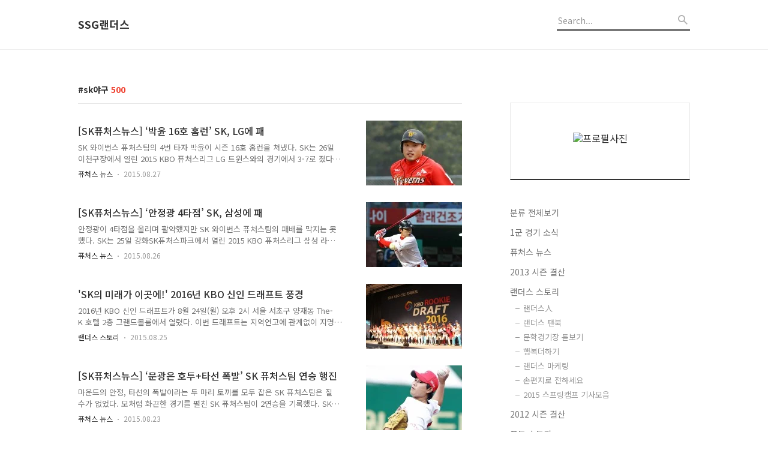

--- FILE ---
content_type: text/html;charset=UTF-8
request_url: https://wyvernsstory.tistory.com/tag/sk%EC%95%BC%EA%B5%AC?page=3
body_size: 63369
content:
<!DOCTYPE html>
<html lang="ko">

                                                                                <head>
                <script type="text/javascript">if (!window.T) { window.T = {} }
window.T.config = {"TOP_SSL_URL":"https://www.tistory.com","PREVIEW":false,"ROLE":"guest","PREV_PAGE":"","NEXT_PAGE":"","BLOG":{"id":993475,"name":"wyvernsstory","title":"SSG랜더스","isDormancy":false,"nickName":"SSG 랜더스","status":"open","profileStatus":"normal"},"NEED_COMMENT_LOGIN":false,"COMMENT_LOGIN_CONFIRM_MESSAGE":"","LOGIN_URL":"https://www.tistory.com/auth/login/?redirectUrl=https://wyvernsstory.tistory.com/tag/sk%25EC%2595%25BC%25EA%25B5%25AC","DEFAULT_URL":"https://wyvernsstory.tistory.com","USER":{"name":null,"homepage":null,"id":0,"profileImage":null},"SUBSCRIPTION":{"status":"none","isConnected":false,"isPending":false,"isWait":false,"isProcessing":false,"isNone":true},"IS_LOGIN":false,"HAS_BLOG":false,"IS_SUPPORT":false,"IS_SCRAPABLE":false,"TOP_URL":"http://www.tistory.com","JOIN_URL":"https://www.tistory.com/member/join","PHASE":"prod","ROLE_GROUP":"visitor"};
window.T.entryInfo = null;
window.appInfo = {"domain":"tistory.com","topUrl":"https://www.tistory.com","loginUrl":"https://www.tistory.com/auth/login","logoutUrl":"https://www.tistory.com/auth/logout"};
window.initData = {};

window.TistoryBlog = {
    basePath: "",
    url: "https://wyvernsstory.tistory.com",
    tistoryUrl: "https://wyvernsstory.tistory.com",
    manageUrl: "https://wyvernsstory.tistory.com/manage",
    token: "OjeB7yCSfG5DSeSEn3tY9Kky2AhuA9JIR8Q0lBMJNQia6264rbpk2WEOmRvM07mc"
};
var servicePath = "";
var blogURL = "";</script>

                
                
                
                        <!-- BusinessLicenseInfo - START -->
        
            <link href="https://tistory1.daumcdn.net/tistory_admin/userblog/userblog-7c7a62cfef2026f12ec313f0ebcc6daafb4361d7/static/plugin/BusinessLicenseInfo/style.css" rel="stylesheet" type="text/css"/>

            <script>function switchFold(entryId) {
    var businessLayer = document.getElementById("businessInfoLayer_" + entryId);

    if (businessLayer) {
        if (businessLayer.className.indexOf("unfold_license") > 0) {
            businessLayer.className = "business_license_layer";
        } else {
            businessLayer.className = "business_license_layer unfold_license";
        }
    }
}
</script>

        
        <!-- BusinessLicenseInfo - END -->
        <!-- DaumShow - START -->
        <style type="text/css">#daumSearchBox {
    height: 21px;
    background-image: url(//i1.daumcdn.net/imgsrc.search/search_all/show/tistory/plugin/bg_search2_2.gif);
    margin: 5px auto;
    padding: 0;
}

#daumSearchBox input {
    background: none;
    margin: 0;
    padding: 0;
    border: 0;
}

#daumSearchBox #daumLogo {
    width: 34px;
    height: 21px;
    float: left;
    margin-right: 5px;
    background-image: url(//i1.daumcdn.net/img-media/tistory/img/bg_search1_2_2010ci.gif);
}

#daumSearchBox #show_q {
    background-color: transparent;
    border: none;
    font: 12px Gulim, Sans-serif;
    color: #555;
    margin-top: 4px;
    margin-right: 15px;
    float: left;
}

#daumSearchBox #show_btn {
    background-image: url(//i1.daumcdn.net/imgsrc.search/search_all/show/tistory/plugin/bt_search_2.gif);
    width: 37px;
    height: 21px;
    float: left;
    margin: 0;
    cursor: pointer;
    text-indent: -1000em;
}
</style>

        <!-- DaumShow - END -->

<!-- PreventCopyContents - START -->
<meta content="no" http-equiv="imagetoolbar"/>

<!-- PreventCopyContents - END -->

<!-- System - START -->

<!-- System - END -->

        <!-- TistoryProfileLayer - START -->
        <link href="https://tistory1.daumcdn.net/tistory_admin/userblog/userblog-7c7a62cfef2026f12ec313f0ebcc6daafb4361d7/static/plugin/TistoryProfileLayer/style.css" rel="stylesheet" type="text/css"/>
<script type="text/javascript" src="https://tistory1.daumcdn.net/tistory_admin/userblog/userblog-7c7a62cfef2026f12ec313f0ebcc6daafb4361d7/static/plugin/TistoryProfileLayer/script.js"></script>

        <!-- TistoryProfileLayer - END -->

                
                <meta http-equiv="X-UA-Compatible" content="IE=Edge">
<meta name="format-detection" content="telephone=no">
<script src="//t1.daumcdn.net/tistory_admin/lib/jquery/jquery-3.5.1.min.js" integrity="sha256-9/aliU8dGd2tb6OSsuzixeV4y/faTqgFtohetphbbj0=" crossorigin="anonymous"></script>
<script type="text/javascript" src="//t1.daumcdn.net/tiara/js/v1/tiara-1.2.0.min.js"></script><meta name="referrer" content="always"/>
<meta name="google-adsense-platform-account" content="ca-host-pub-9691043933427338"/>
<meta name="google-adsense-platform-domain" content="tistory.com"/>
<meta name="description" content=""/>

    <!-- BEGIN OPENGRAPH -->
    <meta property="og:type" content="website"/>
<meta property="og:url" content="https://wyvernsstory.tistory.com"/>
<meta property="og:site_name" content="SSG랜더스"/>
<meta property="og:title" content="'sk야구' 태그의 글 목록 (3 Page)"/>
<meta property="og:description" content=""/>
<meta property="og:image" content="https://img1.daumcdn.net/thumb/R800x0/?scode=mtistory2&fname=https%3A%2F%2Ftistory1.daumcdn.net%2Ftistory%2F993475%2Fattach%2Fd54424e06d3e4bba9f9904b2e8d39561"/>
<meta property="og:article:author" content="'SSG 랜더스'"/>
    <!-- END OPENGRAPH -->

    <!-- BEGIN TWITTERCARD -->
    <meta name="twitter:card" content="summary_large_image"/>
<meta name="twitter:site" content="@TISTORY"/>
<meta name="twitter:title" content="'sk야구' 태그의 글 목록 (3 Page)"/>
<meta name="twitter:description" content=""/>
<meta property="twitter:image" content="https://img1.daumcdn.net/thumb/R800x0/?scode=mtistory2&fname=https%3A%2F%2Ftistory1.daumcdn.net%2Ftistory%2F993475%2Fattach%2Fd54424e06d3e4bba9f9904b2e8d39561"/>
    <!-- END TWITTERCARD -->
<script type="module" src="https://tistory1.daumcdn.net/tistory_admin/userblog/userblog-7c7a62cfef2026f12ec313f0ebcc6daafb4361d7/static/pc/dist/index.js" defer=""></script>
<script type="text/javascript" src="https://tistory1.daumcdn.net/tistory_admin/userblog/userblog-7c7a62cfef2026f12ec313f0ebcc6daafb4361d7/static/pc/dist/index-legacy.js" defer="" nomodule="true"></script>
<script type="text/javascript" src="https://tistory1.daumcdn.net/tistory_admin/userblog/userblog-7c7a62cfef2026f12ec313f0ebcc6daafb4361d7/static/pc/dist/polyfills-legacy.js" defer="" nomodule="true"></script>
<link rel="icon" sizes="any" href="https://t1.daumcdn.net/tistory_admin/favicon/tistory_favicon_32x32.ico"/>
<link rel="icon" type="image/svg+xml" href="https://t1.daumcdn.net/tistory_admin/top_v2/bi-tistory-favicon.svg"/>
<link rel="apple-touch-icon" href="https://t1.daumcdn.net/tistory_admin/top_v2/tistory-apple-touch-favicon.png"/>
<link rel="stylesheet" type="text/css" href="https://t1.daumcdn.net/tistory_admin/www/style/font.css"/>
<link rel="stylesheet" type="text/css" href="https://tistory1.daumcdn.net/tistory_admin/userblog/userblog-7c7a62cfef2026f12ec313f0ebcc6daafb4361d7/static/style/content.css"/>
<link rel="stylesheet" type="text/css" href="https://tistory1.daumcdn.net/tistory_admin/userblog/userblog-7c7a62cfef2026f12ec313f0ebcc6daafb4361d7/static/pc/dist/index.css"/>
<script type="text/javascript">(function() {
    var tjQuery = jQuery.noConflict(true);
    window.tjQuery = tjQuery;
    window.orgjQuery = window.jQuery; window.jQuery = tjQuery;
    window.jQuery = window.orgjQuery; delete window.orgjQuery;
})()</script>
<script type="text/javascript" src="https://tistory1.daumcdn.net/tistory_admin/userblog/userblog-7c7a62cfef2026f12ec313f0ebcc6daafb4361d7/static/script/base.js"></script>
<script type="text/javascript" src="//developers.kakao.com/sdk/js/kakao.min.js"></script>

                
  <title>'sk야구' 태그의 글 목록 (3 Page)</title>
  <meta name="title" content="'sk야구' 태그의 글 목록 (3 Page) :: SSG랜더스" />
  <meta name="description" Content="" />
  <meta charset="utf-8" />
  <meta name="viewport" content="width=device-width, height=device-height, initial-scale=1, minimum-scale=1.0, maximum-scale=1.0" />
  <meta http-equiv="X-UA-Compatible" content="IE=edge, chrome=1" />
  <link rel="alternate" type="application/rss+xml" title="SSG랜더스" href="https://wyvernsstory.tistory.com/rss" />
  <link rel="shortcut icon" href="https://wyvernsstory.tistory.com/favicon.ico" />
  <link rel="stylesheet" href="//cdn.jsdelivr.net/npm/xeicon@2.3.3/xeicon.min.css">
  <link rel="stylesheet" href="https://fonts.googleapis.com/css?family=Noto+Sans+KR:400,500,700&amp;subset=korean">
  <link rel="stylesheet" href="https://tistory1.daumcdn.net/tistory/993475/skin/style.css?_version_=1615179729" />
  <script src="//t1.daumcdn.net/tistory_admin/lib/jquery/jquery-1.12.4.min.js"></script>
  <script src="//t1.daumcdn.net/tistory_admin/assets/skin/common/vh-check.min.js"></script>
  <script src="https://tistory1.daumcdn.net/tistory/993475/skin/images/common.js?_version_=1615179729" defer></script>
  <script> (function () { var test = vhCheck();}()); </script>

                
                
                <style type="text/css">.another_category {
    border: 1px solid #E5E5E5;
    padding: 10px 10px 5px;
    margin: 10px 0;
    clear: both;
}

.another_category h4 {
    font-size: 12px !important;
    margin: 0 !important;
    border-bottom: 1px solid #E5E5E5 !important;
    padding: 2px 0 6px !important;
}

.another_category h4 a {
    font-weight: bold !important;
}

.another_category table {
    table-layout: fixed;
    border-collapse: collapse;
    width: 100% !important;
    margin-top: 10px !important;
}

* html .another_category table {
    width: auto !important;
}

*:first-child + html .another_category table {
    width: auto !important;
}

.another_category th, .another_category td {
    padding: 0 0 4px !important;
}

.another_category th {
    text-align: left;
    font-size: 12px !important;
    font-weight: normal;
    word-break: break-all;
    overflow: hidden;
    line-height: 1.5;
}

.another_category td {
    text-align: right;
    width: 80px;
    font-size: 11px;
}

.another_category th a {
    font-weight: normal;
    text-decoration: none;
    border: none !important;
}

.another_category th a.current {
    font-weight: bold;
    text-decoration: none !important;
    border-bottom: 1px solid !important;
}

.another_category th span {
    font-weight: normal;
    text-decoration: none;
    font: 10px Tahoma, Sans-serif;
    border: none !important;
}

.another_category_color_gray, .another_category_color_gray h4 {
    border-color: #E5E5E5 !important;
}

.another_category_color_gray * {
    color: #909090 !important;
}

.another_category_color_gray th a.current {
    border-color: #909090 !important;
}

.another_category_color_gray h4, .another_category_color_gray h4 a {
    color: #737373 !important;
}

.another_category_color_red, .another_category_color_red h4 {
    border-color: #F6D4D3 !important;
}

.another_category_color_red * {
    color: #E86869 !important;
}

.another_category_color_red th a.current {
    border-color: #E86869 !important;
}

.another_category_color_red h4, .another_category_color_red h4 a {
    color: #ED0908 !important;
}

.another_category_color_green, .another_category_color_green h4 {
    border-color: #CCE7C8 !important;
}

.another_category_color_green * {
    color: #64C05B !important;
}

.another_category_color_green th a.current {
    border-color: #64C05B !important;
}

.another_category_color_green h4, .another_category_color_green h4 a {
    color: #3EA731 !important;
}

.another_category_color_blue, .another_category_color_blue h4 {
    border-color: #C8DAF2 !important;
}

.another_category_color_blue * {
    color: #477FD6 !important;
}

.another_category_color_blue th a.current {
    border-color: #477FD6 !important;
}

.another_category_color_blue h4, .another_category_color_blue h4 a {
    color: #1960CA !important;
}

.another_category_color_violet, .another_category_color_violet h4 {
    border-color: #E1CEEC !important;
}

.another_category_color_violet * {
    color: #9D64C5 !important;
}

.another_category_color_violet th a.current {
    border-color: #9D64C5 !important;
}

.another_category_color_violet h4, .another_category_color_violet h4 a {
    color: #7E2CB5 !important;
}
</style>

                
                <link rel="stylesheet" type="text/css" href="https://tistory1.daumcdn.net/tistory_admin/userblog/userblog-7c7a62cfef2026f12ec313f0ebcc6daafb4361d7/static/style/revenue.css"/>
<link rel="canonical" href="https://wyvernsstory.tistory.com"/>

<!-- BEGIN STRUCTURED_DATA -->
<script type="application/ld+json">
    {"@context":"http://schema.org","@type":"WebSite","url":"/","potentialAction":{"@type":"SearchAction","target":"/search/{search_term_string}","query-input":"required name=search_term_string"}}
</script>
<!-- END STRUCTURED_DATA -->
<link rel="stylesheet" type="text/css" href="https://tistory1.daumcdn.net/tistory_admin/userblog/userblog-7c7a62cfef2026f12ec313f0ebcc6daafb4361d7/static/style/dialog.css"/>
<link rel="stylesheet" type="text/css" href="//t1.daumcdn.net/tistory_admin/www/style/top/font.css"/>
<link rel="stylesheet" type="text/css" href="https://tistory1.daumcdn.net/tistory_admin/userblog/userblog-7c7a62cfef2026f12ec313f0ebcc6daafb4361d7/static/style/postBtn.css"/>
<link rel="stylesheet" type="text/css" href="https://tistory1.daumcdn.net/tistory_admin/userblog/userblog-7c7a62cfef2026f12ec313f0ebcc6daafb4361d7/static/style/tistory.css"/>
<script type="text/javascript" src="https://tistory1.daumcdn.net/tistory_admin/userblog/userblog-7c7a62cfef2026f12ec313f0ebcc6daafb4361d7/static/script/common.js"></script>
<script type="text/javascript" src="https://tistory1.daumcdn.net/tistory_admin/userblog/userblog-7c7a62cfef2026f12ec313f0ebcc6daafb4361d7/static/script/odyssey.js"></script>

                
                </head>


                                                <body id="tt-body-tag" class="headerslogundisplayon headerbannerdisplayon listmorenumber listmorebuttonmobile   use-menu-topnavnone-wrp">
                
                
                

  
    <!-- 사이드바 서랍형일때 wrap-right / wrap-drawer -->
    <div id="wrap" class="wrap-right">

      <!-- header -->
      <header class="header">
				<div class="line-bottom display-none"></div>
        <!-- inner-header -->
        <div class="inner-header  topnavnone">

          <div class="box-header">
            <h1 class="title-logo">
              <a href="https://wyvernsstory.tistory.com/" title="SSG랜더스" class="link_logo">
                
                
                  SSG랜더스
                
              </a>
            </h1>

            <!-- search-bar for PC -->
						<div class="util use-top">
							<div class="search">
							<input class="searchInput" type="text" name="search" value="" placeholder="Search..." onkeypress="if (event.keyCode == 13) { requestSearch('.util.use-top .searchInput') }"/>
							</div>
						</div>


          </div>

          <!-- area-align -->
          <div class="area-align">

            

            <!-- area-gnb -->
            <div class="area-gnb">
              <nav class="topnavnone">
                <ul>
  <li class="t_menu_home first"><a href="/" target="">홈</a></li>
</ul>
              </nav>
            </div>

            <button type="button" class="button-menu">
              <svg xmlns="//www.w3.org/2000/svg" width="20" height="14" viewBox="0 0 20 14">
                <path fill="#333" fill-rule="evenodd" d="M0 0h20v2H0V0zm0 6h20v2H0V6zm0 6h20v2H0v-2z" />
              </svg>
            </button>

            

          </div>
          <!-- // area-align -->

        </div>
        <!-- // inner-header -->

      </header>
      <!-- // header -->

      

      <!-- container -->
      <div id="container">

        <main class="main">

          <!-- area-main -->
          <div class="area-main">

            <!-- s_list / 카테고리, 검색 리스트 -->
            <div class="area-common" >
							
								<div class="category-banner-wrp display-none">
									<div class="category-banner" >
										<div class="category-banner-inner">
											<div class="category-description-box">
												<strong class="category-description"></strong>
											</div>
										</div>
									</div>
							</div>

                <h2 class="title-search article-title-thumbnail" list-style="thumbnail"><b class="archives">sk야구</b> <span>500</span></h2>
									

										<article class="article-type-common article-type-thumbnail">

											<a href="/entry/SK%ED%93%A8%EC%B2%98%EC%8A%A4%EB%89%B4%EC%8A%A4-%E2%80%98%EB%B0%95%EC%9C%A4-16%ED%98%B8-%ED%99%88%EB%9F%B0%E2%80%99-SK-LG%EC%97%90-%ED%8C%A8" class="link-article">
                        <p class="thumbnail"  has-thumbnail="1" style="background-image:url('https://img1.daumcdn.net/thumb/R750x0/?scode=mtistory2&fname=https%3A%2F%2Ft1.daumcdn.net%2Fcfile%2Ftistory%2F2607863F55DE567C2B')" >
                          <img src="https://img1.daumcdn.net/thumb/R750x0/?scode=mtistory2&fname=https%3A%2F%2Ft1.daumcdn.net%2Fcfile%2Ftistory%2F2607863F55DE567C2B" class="img-thumbnail" role="presentation">
                        </p>
                      </a>

									<div class="article-content">
										<a href="/entry/SK%ED%93%A8%EC%B2%98%EC%8A%A4%EB%89%B4%EC%8A%A4-%E2%80%98%EB%B0%95%EC%9C%A4-16%ED%98%B8-%ED%99%88%EB%9F%B0%E2%80%99-SK-LG%EC%97%90-%ED%8C%A8" class="link-article">
											<strong class="title">[SK퓨처스뉴스] &lsquo;박윤 16호 홈런&rsquo; SK, LG에 패</strong>
											<p class="summary">SK 와이번스 퓨처스팀의 4번 타자 박윤이 시즌 16호 홈런을 쳐냈다. SK는 26일 이천구장에서 열린 2015 KBO 퓨처스리그 LG 트윈스와의 경기에서 3-7로 졌다. 2연패에 빠진 SK는 37승48패8무, LG는 36승53패8무가 됐다. 이날 4번 타자 1루수로 선발 출전한 박윤은 3타수 1안타(1홈런) 2타점을 기록했다. 시즌 16호를 쳐낸 박윤은 홈런 21개를 기록 중인 한동민(상무), 19개를 쳐낸 허정협(화성)에 이어 퓨처스리그 홈런 부문 3위를 달리고 있다. SK는 4회에 5점, 6회에 2점을 내주며 끌려가는 경기를 했다. SK 선발 원용묵은 5⅓이닝 7피안타 4볼넷 4탈삼진 7실점(6자책점)으로 패전 투수가 됐다. 하지만 SK는 포기하지 않았다. 박윤은 7회 2아웃 주자 없는 상황에서 장..</p>
										</a>
										<div class="box-meta">
											<a href="/category/%ED%93%A8%EC%B2%98%EC%8A%A4%20%EB%89%B4%EC%8A%A4" class="link-category">퓨처스 뉴스</a>
											<span class="date">2015.08.27</span>
											<span class="reply">
												
											</span>
										</div>
									</div>
									</article>
								

										<article class="article-type-common article-type-thumbnail">

											<a href="/entry/SK%ED%93%A8%EC%B2%98%EC%8A%A4%EB%89%B4%EC%8A%A4-%E2%80%98%EC%95%88%EC%A0%95%EA%B4%91-4%ED%83%80%EC%A0%90%E2%80%99-SK-%EC%82%BC%EC%84%B1%EC%97%90-%ED%8C%A8" class="link-article">
                        <p class="thumbnail"  has-thumbnail="1" style="background-image:url('https://img1.daumcdn.net/thumb/R750x0/?scode=mtistory2&fname=https%3A%2F%2Ft1.daumcdn.net%2Fcfile%2Ftistory%2F242D2B4E55DD087B36')" >
                          <img src="https://img1.daumcdn.net/thumb/R750x0/?scode=mtistory2&fname=https%3A%2F%2Ft1.daumcdn.net%2Fcfile%2Ftistory%2F242D2B4E55DD087B36" class="img-thumbnail" role="presentation">
                        </p>
                      </a>

									<div class="article-content">
										<a href="/entry/SK%ED%93%A8%EC%B2%98%EC%8A%A4%EB%89%B4%EC%8A%A4-%E2%80%98%EC%95%88%EC%A0%95%EA%B4%91-4%ED%83%80%EC%A0%90%E2%80%99-SK-%EC%82%BC%EC%84%B1%EC%97%90-%ED%8C%A8" class="link-article">
											<strong class="title">[SK퓨처스뉴스] &lsquo;안정광 4타점&rsquo; SK, 삼성에 패</strong>
											<p class="summary">안정광이 4타점을 올리며 활약했지만 SK 와이번스 퓨처스팀의 패배를 막지는 못했다. SK는 25일 강화SK퓨처스파크에서 열린 2015 KBO 퓨처스리그 삼성 라이온즈와의 경기에서 8-17로 졌다.이로써 SK는 37승47패8무, 삼성은 36승49패6무를 기록하게 됐다. 경기 초반 기선을 제압한 것은 SK였다. 안정광은 1회 1사 3루 상황에서 홍정우를 상대로 볼카운트 3볼 1스트라이크에서 5구째를 받아쳐 중앙 펜스를 넘기는 비거리 130m 짜리 대형홈런으로 연결했다. 시즌 4호. 하지만 SK는 선발로 나선 이한진이 2이닝 6피안타(2피홈런) 2볼넷 3탈삼진 6실점(6자책점)으로 무너지며 어려움을 겪었다. 선발이 갑자기 무너지자 다음 투수들도 고전했다. 두 번째 투수 박세웅이 2이닝 2피안타 2볼넷 1실점(..</p>
										</a>
										<div class="box-meta">
											<a href="/category/%ED%93%A8%EC%B2%98%EC%8A%A4%20%EB%89%B4%EC%8A%A4" class="link-category">퓨처스 뉴스</a>
											<span class="date">2015.08.26</span>
											<span class="reply">
												
											</span>
										</div>
									</div>
									</article>
								

										<article class="article-type-common article-type-thumbnail">

											<a href="/entry/%EB%B9%84%EB%A3%A1%EC%9D%98-%EB%AF%B8%EB%9E%98%EA%B0%80-%EC%9D%B4%EA%B3%B3%EC%97%90-2016%EB%85%84-KBO-%EC%8B%A0%EC%9D%B8-%EB%93%9C%EB%9E%98%ED%94%84%ED%8A%B8-%ED%92%8D%EA%B2%BD" class="link-article">
                        <p class="thumbnail"  has-thumbnail="1" style="background-image:url('https://img1.daumcdn.net/thumb/R750x0/?scode=mtistory2&fname=https%3A%2F%2Ft1.daumcdn.net%2Fcfile%2Ftistory%2F2433104B55DBB3FB07')" >
                          <img src="https://img1.daumcdn.net/thumb/R750x0/?scode=mtistory2&fname=https%3A%2F%2Ft1.daumcdn.net%2Fcfile%2Ftistory%2F2433104B55DBB3FB07" class="img-thumbnail" role="presentation">
                        </p>
                      </a>

									<div class="article-content">
										<a href="/entry/%EB%B9%84%EB%A3%A1%EC%9D%98-%EB%AF%B8%EB%9E%98%EA%B0%80-%EC%9D%B4%EA%B3%B3%EC%97%90-2016%EB%85%84-KBO-%EC%8B%A0%EC%9D%B8-%EB%93%9C%EB%9E%98%ED%94%84%ED%8A%B8-%ED%92%8D%EA%B2%BD" class="link-article">
											<strong class="title">'SK의 미래가 이곳에!' 2016년 KBO 신인 드래프트 풍경</strong>
											<p class="summary">2016년 KBO 신인 드래프트가 8월 24일(월) 오후 2시 서울 서초구 양재동 The-K 호텔 2층 그랜드볼룸에서 열렸다. 이번 드래프트는 지역연고에 관계없이 지명가능하며, 홀수 라운드는 전년도 성적의 역순(kt-한화-KIA-롯데-두산-SK-LG-NC-넥센-삼성)으로, 짝수 라운드는 전년도 성적 순(삼성-넥센-NC-LG-SK-두산-롯데-KIA-한화-kt)으로 각 구단이 1명씩 지명, 최종 10라운드까지 실시됐다. SK와이번스의 미래를 짊어질 꿈나무들을 지명하는 날인 만큼, 구단 관계자와 SK팬들의 큰 관심 속에서 진행됐다. ◆1R 서울고 내야수 임석진 가장 먼저 SK에 호명된 임석진은 강한 어깨와 안정적인 포구 그리고 정확한 송구가 장점인 내야수다. 또한, 훈련 자세가 좋고 후배들에게 모범이 되는 행..</p>
										</a>
										<div class="box-meta">
											<a href="/category/%EB%9E%9C%EB%8D%94%EC%8A%A4%20%EC%8A%A4%ED%86%A0%EB%A6%AC" class="link-category">랜더스 스토리</a>
											<span class="date">2015.08.25</span>
											<span class="reply">
												
											</span>
										</div>
									</div>
									</article>
								

										<article class="article-type-common article-type-thumbnail">

											<a href="/entry/SK%ED%93%A8%EC%B2%98%EC%8A%A4%EB%89%B4%EC%8A%A4-%E2%80%98%EB%AC%B8%EA%B4%91%EC%9D%80-%ED%98%B8%ED%88%AC%ED%83%80%EC%84%A0-%ED%8F%AD%EB%B0%9C%E2%80%99-SK-%ED%93%A8%EC%B2%98%EC%8A%A4%ED%8C%80-%EC%97%B0%EC%8A%B9-%ED%96%89%EC%A7%84" class="link-article">
                        <p class="thumbnail"  has-thumbnail="1" style="background-image:url('https://img1.daumcdn.net/thumb/R750x0/?scode=mtistory2&fname=https%3A%2F%2Ft1.daumcdn.net%2Fcfile%2Ftistory%2F275AB73655D91A072C')" >
                          <img src="https://img1.daumcdn.net/thumb/R750x0/?scode=mtistory2&fname=https%3A%2F%2Ft1.daumcdn.net%2Fcfile%2Ftistory%2F275AB73655D91A072C" class="img-thumbnail" role="presentation">
                        </p>
                      </a>

									<div class="article-content">
										<a href="/entry/SK%ED%93%A8%EC%B2%98%EC%8A%A4%EB%89%B4%EC%8A%A4-%E2%80%98%EB%AC%B8%EA%B4%91%EC%9D%80-%ED%98%B8%ED%88%AC%ED%83%80%EC%84%A0-%ED%8F%AD%EB%B0%9C%E2%80%99-SK-%ED%93%A8%EC%B2%98%EC%8A%A4%ED%8C%80-%EC%97%B0%EC%8A%B9-%ED%96%89%EC%A7%84" class="link-article">
											<strong class="title">[SK퓨처스뉴스] &lsquo;문광은 호투+타선 폭발&rsquo; SK 퓨처스팀 연승 행진</strong>
											<p class="summary">마운드의 안정, 타선의 폭발이라는 두 마리 토끼를 모두 잡은 SK 퓨처스팀은 질 수가 없었다. 모처럼 화끈한 경기를 펼친 SK 퓨처스팀이 2연승을 기록했다. SK 퓨처스팀(2군)은 22일 강화SK퓨처스파크에서 열린 화성 히어로즈(넥센 2군)와의 경기에서 선발 문광은을 시작으로 9이닝을 1실점으로 틀어막은 마운드 안정, 그리고 적시에 터진 타선의 힘을 묶어 11-1로 크게 이겼다. 연패 탈출 후 2연승을 기록한 SK 퓨처스팀은 37승8무46패를 기록했다. 1&middot;2회 이렇다 할 기회를 잡지 못한 SK 퓨처스팀은 3회부터 힘을 내기 시작했다. 3회 선두 박철우의 볼넷, 김재현의 투수 앞 기습번트 때 상대 실책까지 묶어 무사 2,3루 기회를 만든 SK 퓨처스팀은 이날 컨디션 점검차 2군 경기에 출전한 최정의 희생..</p>
										</a>
										<div class="box-meta">
											<a href="/category/%ED%93%A8%EC%B2%98%EC%8A%A4%20%EB%89%B4%EC%8A%A4" class="link-category">퓨처스 뉴스</a>
											<span class="date">2015.08.23</span>
											<span class="reply">
												
											</span>
										</div>
									</div>
									</article>
								

										<article class="article-type-common article-type-thumbnail">

											<a href="/entry/SK%ED%93%A8%EC%B2%98%EC%8A%A4%EB%89%B4%EC%8A%A4-%E2%80%98%EB%B0%95%EC%9C%A4-3%ED%83%80%EC%A0%90%E2%80%99-SK-%ED%93%A8%EC%B2%98%EC%8A%A4%ED%8C%80-%EC%97%B0%ED%8C%A8-%ED%83%88%EC%B6%9C" class="link-article">
                        <p class="thumbnail"  has-thumbnail="1" style="background-image:url('https://img1.daumcdn.net/thumb/R750x0/?scode=mtistory2&fname=https%3A%2F%2Ft1.daumcdn.net%2Fcfile%2Ftistory%2F2168F34955D52A7E10')" >
                          <img src="https://img1.daumcdn.net/thumb/R750x0/?scode=mtistory2&fname=https%3A%2F%2Ft1.daumcdn.net%2Fcfile%2Ftistory%2F2168F34955D52A7E10" class="img-thumbnail" role="presentation">
                        </p>
                      </a>

									<div class="article-content">
										<a href="/entry/SK%ED%93%A8%EC%B2%98%EC%8A%A4%EB%89%B4%EC%8A%A4-%E2%80%98%EB%B0%95%EC%9C%A4-3%ED%83%80%EC%A0%90%E2%80%99-SK-%ED%93%A8%EC%B2%98%EC%8A%A4%ED%8C%80-%EC%97%B0%ED%8C%A8-%ED%83%88%EC%B6%9C" class="link-article">
											<strong class="title">[SK퓨처스뉴스] &lsquo;박윤 3타점&rsquo; SK 퓨처스팀, 연패 탈출</strong>
											<p class="summary">박윤의 기선 제압 결승포에 힘입어 SK 퓨처스팀(2군)이 연패 탈출에 성공했다. SK 퓨처스팀은 19일 강화SK퓨처스파크에서 열린 KIA 2군과의 경기에서 1회 터진 박윤의 결승 투런포 등 초반부터 착실히 점수를 쌓은 끝에 4-3으로 이겼다. 연패에서 탈출한 SK 퓨처스팀은 36승46패8무를 기록했다. 시작부터 홈런포가 터져 나왔다. 1회 2사 후 박진만이 좌전안타로 출루했고 박윤이 KIA 선발 이종석을 상대로 중월 투런 홈런(시즌 14호)을 터뜨리며 가볍게 선취점을 냈다. 3회에는 연속 안타로 추가점이 나왔다. 선두 조용호가 중전안타를 치고 나갔고 1사 후 박진만의 우전안타로 주자를 모은 SK 퓨처스팀은 박윤이 다시 우전 적시타를 때리며 1점을 보탰다. SK 퓨처스팀은 4회 2점을 내주며 추격을 당했으..</p>
										</a>
										<div class="box-meta">
											<a href="/category/%ED%93%A8%EC%B2%98%EC%8A%A4%20%EB%89%B4%EC%8A%A4" class="link-category">퓨처스 뉴스</a>
											<span class="date">2015.08.20</span>
											<span class="reply">
												
											</span>
										</div>
									</div>
									</article>
								

										<article class="article-type-common article-type-thumbnail">

											<a href="/entry/SK%ED%93%A8%EC%B2%98%EC%8A%A4%EB%89%B4%EC%8A%A4-%E2%80%98%ED%97%88%EC%9B%85%EA%B9%80%EA%B8%B0%ED%98%84-%EB%A9%80%ED%8B%B0%ED%9E%88%ED%8A%B8%E2%80%99-SK-%ED%93%A8%EC%B2%98%EC%8A%A4%ED%8C%80-KIA-2%EA%B5%B0%EC%97%90-%ED%8C%A8%EB%B0%B0" class="link-article">
                        <p class="thumbnail"  has-thumbnail="1" style="background-image:url('https://img1.daumcdn.net/thumb/R750x0/?scode=mtistory2&fname=https%3A%2F%2Ft1.daumcdn.net%2Fcfile%2Ftistory%2F227FCA3755D418BB0A')" >
                          <img src="https://img1.daumcdn.net/thumb/R750x0/?scode=mtistory2&fname=https%3A%2F%2Ft1.daumcdn.net%2Fcfile%2Ftistory%2F227FCA3755D418BB0A" class="img-thumbnail" role="presentation">
                        </p>
                      </a>

									<div class="article-content">
										<a href="/entry/SK%ED%93%A8%EC%B2%98%EC%8A%A4%EB%89%B4%EC%8A%A4-%E2%80%98%ED%97%88%EC%9B%85%EA%B9%80%EA%B8%B0%ED%98%84-%EB%A9%80%ED%8B%B0%ED%9E%88%ED%8A%B8%E2%80%99-SK-%ED%93%A8%EC%B2%98%EC%8A%A4%ED%8C%80-KIA-2%EA%B5%B0%EC%97%90-%ED%8C%A8%EB%B0%B0" class="link-article">
											<strong class="title">[SK퓨처스뉴스] &lsquo;허웅-김기현 멀티히트&rsquo; SK 퓨처스팀, KIA 2군에 패배</strong>
											<p class="summary">허웅과 김기현이 멀티히트를 치며 분전했으나 팀 패배를 막지는 못했다. SK 퓨처스팀이 공격 짜임새에 문제를 드러내며 KIA 2군에 패배했다. SK 퓨처스팀은 18일 강화SK퓨처스파크에서 열린 KIA 2군과의 경기에서 1-6으로 졌다. 상대보다 더 많은 안타를 쳤지만 기회 때마다 후속타가 터지지 않으며 아쉬움을 남겼다. 1회 선취점을 내줬다. 1사 후 오준혁에게 우중간 3루타를 허용했고 최희섭의 중견수 희생플라이 때 1점을 허용했다. 4회에는 추가점을 내줬다. 1사 후 박진두와 이인행에게 연속타자 홈런을 맞으며 2점을 내주고 0-3으로 끌려갔다. 4회 선두 박계현이 2루타를 치고 나가는 등 따라잡을 기회가 있었으나 후속타가 터지지 않아 득점에 실패했다. 5회에도 선두 김기현이 우전안타를 치고 나갔고 7회에..</p>
										</a>
										<div class="box-meta">
											<a href="/category/%ED%93%A8%EC%B2%98%EC%8A%A4%20%EB%89%B4%EC%8A%A4" class="link-category">퓨처스 뉴스</a>
											<span class="date">2015.08.19</span>
											<span class="reply">
												
											</span>
										</div>
									</div>
									</article>
								

										<article class="article-type-common article-type-thumbnail">

											<a href="/entry/%EA%B3%B5%EA%B0%90%E5%85%B1%E6%84%9F-W-%EC%83%88%EB%A1%9C%EC%9A%B4-%EB%A7%88%EC%BC%80%ED%8C%85%EC%9D%98-%EC%8B%9C%EC%9E%91-%ED%94%BC%EC%B9%B4%EC%B8%84-X-SK%EC%99%80%EC%9D%B4%EB%B2%88%EC%8A%A4" class="link-article">
                        <p class="thumbnail"  has-thumbnail="1" style="background-image:url('https://img1.daumcdn.net/thumb/R750x0/?scode=mtistory2&fname=https%3A%2F%2Ft1.daumcdn.net%2Fcfile%2Ftistory%2F250B093B55D3D66B0F')" >
                          <img src="https://img1.daumcdn.net/thumb/R750x0/?scode=mtistory2&fname=https%3A%2F%2Ft1.daumcdn.net%2Fcfile%2Ftistory%2F250B093B55D3D66B0F" class="img-thumbnail" role="presentation">
                        </p>
                      </a>

									<div class="article-content">
										<a href="/entry/%EA%B3%B5%EA%B0%90%E5%85%B1%E6%84%9F-W-%EC%83%88%EB%A1%9C%EC%9A%B4-%EB%A7%88%EC%BC%80%ED%8C%85%EC%9D%98-%EC%8B%9C%EC%9E%91-%ED%94%BC%EC%B9%B4%EC%B8%84-X-SK%EC%99%80%EC%9D%B4%EB%B2%88%EC%8A%A4" class="link-article">
											<strong class="title">[공감(共感) W] 새로운 마케팅의 시작, 피카츄 X SK와이번스</strong>
											<p class="summary">지난 8일 인천SK행복드림구장이 들썩거렸다. 에이스 김광현의 등판을 보러 온 팬들도 많았지만, 이날 야구장에서 예정된 SK와 포켓몬 코리아의 인기 애니메이션 캐릭터인 피카츄의 공동 마케팅에 관심을 갖고 온 팬들도 적지 않았다. SK는 이날 공동 마케팅의 일환으로 '피카츄 와이번스 에디션' 특별 상품을 판매했고, 피카츄와 SK응원단이 함께하는 다채로운 이벤트를 야구장에서 진행하며 현장을 찾은 팬들의 눈과 귀를 사로잡았다. SK와 피카츄의 &lsquo;협업&rsquo;은 서로간의 이해관계가 잘 맞아 떨어진 &lsquo;결과&rsquo;다. 이번 이벤트를 진행한 조혜현 SK 마케팅 매니저는 &ldquo;포켓몬 코리아에서 먼저 일회성 이벤트를 제안했으나, 우리가 생각하기에 '야구장을 많이 찾는 2~30대에게도 향수를 불러 일으킬 수 있겠다' 싶어서 지속적인 공동 ..</p>
										</a>
										<div class="box-meta">
											<a href="/category/%EB%9E%9C%EB%8D%94%EC%8A%A4%20%EC%8A%A4%ED%86%A0%EB%A6%AC/%EB%9E%9C%EB%8D%94%EC%8A%A4%E4%BA%BA" class="link-category">랜더스 스토리/랜더스人</a>
											<span class="date">2015.08.19</span>
											<span class="reply">
												
											</span>
										</div>
									</div>
									</article>
								

										<article class="article-type-common article-type-thumbnail">

											<a href="/entry/SK%ED%93%A8%EC%B2%98%EC%8A%A4%EB%89%B4%EC%8A%A4-%EC%9D%B4%EB%8C%80%EC%88%98-%EB%A9%80%ED%8B%B0%ED%9E%88%ED%8A%B8-SK-%ED%99%94%EC%84%B1%EC%97%90-%ED%8C%A8%EB%B0%B0" class="link-article">
                        <p class="thumbnail"  has-thumbnail="1" style="background-image:url('https://img1.daumcdn.net/thumb/R750x0/?scode=mtistory2&fname=https%3A%2F%2Ft1.daumcdn.net%2Fcfile%2Ftistory%2F2113094455CFD8BC1B')" >
                          <img src="https://img1.daumcdn.net/thumb/R750x0/?scode=mtistory2&fname=https%3A%2F%2Ft1.daumcdn.net%2Fcfile%2Ftistory%2F2113094455CFD8BC1B" class="img-thumbnail" role="presentation">
                        </p>
                      </a>

									<div class="article-content">
										<a href="/entry/SK%ED%93%A8%EC%B2%98%EC%8A%A4%EB%89%B4%EC%8A%A4-%EC%9D%B4%EB%8C%80%EC%88%98-%EB%A9%80%ED%8B%B0%ED%9E%88%ED%8A%B8-SK-%ED%99%94%EC%84%B1%EC%97%90-%ED%8C%A8%EB%B0%B0" class="link-article">
											<strong class="title">[SK퓨처스뉴스] '이대수 멀티히트' SK, 화성에 패배</strong>
											<p class="summary">SK 와이번스 퓨처스팀이 6연패 수렁에 빠졌다. SK는 15일 화성구장에서 열린 2015 타이어뱅크 KBO 퓨처스리그 한화와의 경기에서 1-10으로 크게 패했다. 시즌 전적은 35승8무45패가 됐다. 이날 선발로 등판한 김태훈은 5이닝 8피안타(2피홈런) 1볼넷 3탈삼진 6실점을 기록하고 패전투수가 됐다. 이어 나온 원용묵은 2이닝 1실점을, 고효준이 1이닝 3실점을 기록했다. 타선에서는 이대수와 김기현이 멀티히트를 때려냈으나 팀의 패배로 빛이 바랬다. 선발 김태훈이 1회부터 홈런 두 방으로 3점을 내줬다. 김태훈은 선두 임병욱을 볼넷으로 내보낸 뒤 허정엽에게 좌월 투런 홈런을 맞았고, 장영석에게는 역시 좌측 담장을 넘기는 솔로 홈런을 내주면서 0-3이 됐다. 이후 김태훈은 2회 송성문과 임태준에게 연속..</p>
										</a>
										<div class="box-meta">
											<a href="/category/%ED%93%A8%EC%B2%98%EC%8A%A4%20%EB%89%B4%EC%8A%A4" class="link-category">퓨처스 뉴스</a>
											<span class="date">2015.08.16</span>
											<span class="reply">
												
											</span>
										</div>
									</div>
									</article>
								

										<article class="article-type-common article-type-thumbnail">

											<a href="/entry/SK%ED%93%A8%EC%B2%98%EC%8A%A4%EB%89%B4%EC%8A%A4-%EB%B0%95%ED%9D%AC%EC%88%98-1%EC%9D%B4%EB%8B%9D-%EB%AC%B4%EC%8B%A4%EC%A0%90-SK-%ED%95%9C%ED%99%94%EC%97%90-%EC%84%9D%ED%8C%A8" class="link-article">
                        <p class="thumbnail"  has-thumbnail="1" style="background-image:url('https://img1.daumcdn.net/thumb/R750x0/?scode=mtistory2&fname=https%3A%2F%2Ft1.daumcdn.net%2Fcfile%2Ftistory%2F23543C4D55CE79C121')" >
                          <img src="https://img1.daumcdn.net/thumb/R750x0/?scode=mtistory2&fname=https%3A%2F%2Ft1.daumcdn.net%2Fcfile%2Ftistory%2F23543C4D55CE79C121" class="img-thumbnail" role="presentation">
                        </p>
                      </a>

									<div class="article-content">
										<a href="/entry/SK%ED%93%A8%EC%B2%98%EC%8A%A4%EB%89%B4%EC%8A%A4-%EB%B0%95%ED%9D%AC%EC%88%98-1%EC%9D%B4%EB%8B%9D-%EB%AC%B4%EC%8B%A4%EC%A0%90-SK-%ED%95%9C%ED%99%94%EC%97%90-%EC%84%9D%ED%8C%A8" class="link-article">
											<strong class="title">[SK퓨처스뉴스] '박희수 1이닝 무실점' SK, 한화에 석패</strong>
											<p class="summary">SK 와이번스 퓨처스팀의 연패가 길어지고 있다. SK는 14일 서산구장에서 열린 2015 타이어뱅크 KBO 퓨처스리그 한화와의 경기에서 2-3으로 패했다. 이날 패배로 5연패 수렁에 빠진 SK는 시즌 전적 35승8무44패를 만들었다. 경기 초반 내준 3점이 사실상 승부를 결정 짓는 득점이었다. 이날 선발 김정빈은 1회 선두 제이크 폭스를 볼넷으로 출루시켰고, 허도환의 중전안타에 이어 황선일도 볼넷으로 내보내면서 2사 만루의 위기를 맞았다. 이후 윤승열에게도 볼넷을 허용, 밀어내기로 한화에 선취점을 내줬다. 2회에는 이창열을 우전2루타로 내보낸 뒤 폭스에게 투런 홈런을 허용하면서 두 점을 더 실점했다. 이후 3회부터 안정을 찾은 김정빈은 5회를 마치고 마운드를 내려갈 때까지 이닝당 세 타자 씩만을 상대해 ..</p>
										</a>
										<div class="box-meta">
											<a href="/category/%ED%93%A8%EC%B2%98%EC%8A%A4%20%EB%89%B4%EC%8A%A4" class="link-category">퓨처스 뉴스</a>
											<span class="date">2015.08.15</span>
											<span class="reply">
												
											</span>
										</div>
									</div>
									</article>
								

										<article class="article-type-common article-type-thumbnail">

											<a href="/entry/SK%ED%93%A8%EC%B2%98%EC%8A%A4%EB%89%B4%EC%8A%A4-%EC%95%84%EC%89%AC%EC%9A%B4-5%ED%9A%8C-SK-KIA%EC%97%90-15-%ED%8C%A8%EB%B0%B0" class="link-article">
                        <p class="thumbnail"  has-thumbnail="1" style="background-image:url('https://img1.daumcdn.net/thumb/R750x0/?scode=mtistory2&fname=https%3A%2F%2Ft1.daumcdn.net%2Fcfile%2Ftistory%2F26701D3355CD33DB15')" >
                          <img src="https://img1.daumcdn.net/thumb/R750x0/?scode=mtistory2&fname=https%3A%2F%2Ft1.daumcdn.net%2Fcfile%2Ftistory%2F26701D3355CD33DB15" class="img-thumbnail" role="presentation">
                        </p>
                      </a>

									<div class="article-content">
										<a href="/entry/SK%ED%93%A8%EC%B2%98%EC%8A%A4%EB%89%B4%EC%8A%A4-%EC%95%84%EC%89%AC%EC%9A%B4-5%ED%9A%8C-SK-KIA%EC%97%90-15-%ED%8C%A8%EB%B0%B0" class="link-article">
											<strong class="title">[SK퓨처스뉴스]  '아쉬운 5회' SK, KIA에 1-5 패배</strong>
											<p class="summary">SK 와이번스 퓨처스팀이 4연패에 빠졌다. SK는 13일 함평-KIA 챌린저스필드에서 열린 2015 타이어뱅크 KBO 퓨처스리그 KIA와의 경기에서 1-5로 패했다. 이날 패배로 4연패 늪에 빠진 SK는 시즌 전적 35승8무43패를 기록, 화성 히어로즈에 밀려 중부리그 3위가 됐다. 이날 선발투수로 등판한 크리스 세든은 5이닝 동안 96개의 공을 던져 6피안타 3사사구 4탈삼진 5실점을 기록했다. 이후 유상화-박세웅-이승진이 1이닝씩을 무실점으로 책임졌다. 타자들은 총 7안타를 때려냈지만 산발에 그치며 1득점 밖에 내지 못했다. KIA가 먼저 선취점을 냈다. 1회말 KIA는 박준태가 중전안타로 출루해 중견수 조용호의 실책에 2루까지 진루했고, 후속 타자 박기남의 중전안타로 홈을 밟고 1-0의 리드를 잡았..</p>
										</a>
										<div class="box-meta">
											<a href="/category/%ED%93%A8%EC%B2%98%EC%8A%A4%20%EB%89%B4%EC%8A%A4" class="link-category">퓨처스 뉴스</a>
											<span class="date">2015.08.14</span>
											<span class="reply">
												
											</span>
										</div>
									</div>
									</article>
								

                
              
            </div>
            <!-- // s_list / 카테고리, 검색 리스트 -->

            <!-- area-view / 뷰페이지 및 기본 영역 -->
            <div class="area-view">
              <!-- s_article_rep -->
                
      

  <!-- s_permalink_article_rep / 뷰페이지 -->
  

      
  
      

  <!-- s_permalink_article_rep / 뷰페이지 -->
  

      
  
      

  <!-- s_permalink_article_rep / 뷰페이지 -->
  

      
  
      

  <!-- s_permalink_article_rep / 뷰페이지 -->
  

      
  
      

  <!-- s_permalink_article_rep / 뷰페이지 -->
  

      
  
      

  <!-- s_permalink_article_rep / 뷰페이지 -->
  

      
  
      

  <!-- s_permalink_article_rep / 뷰페이지 -->
  

      
  
      

  <!-- s_permalink_article_rep / 뷰페이지 -->
  

      
  
      

  <!-- s_permalink_article_rep / 뷰페이지 -->
  

      
  
      

  <!-- s_permalink_article_rep / 뷰페이지 -->
  

      
  
              <!-- // s_article_rep -->

              <!-- s_article_protected / 개별 보호글 페이지 -->
              
              <!-- // s_article_protected -->

              <!-- s_page_rep -->
              
              <!-- // s_page_rep -->

              <!-- s_notice_rep / 개별 공지사항 페이지 -->
							

              <!-- // s_notice_rep -->

              <!-- s_tag / 개별 태그 페이지-->
              
              <!-- // s_tag -->

              <!-- s_local / 개별 위치로그 페이지 -->
              
              <!-- // s_local -->

              <!-- s_guest  / 개별 방명록 페이지 -->
              
              <!-- // s_guest -->

              <!-- s_paging -->
              
                <!-- area_paging -->
                <div class="area-paging">
                  <a href="/tag/sk%EC%95%BC%EA%B5%AC?page=2" class="link_page link_prev "><span class="xi-angle-left-min"></span></a>
                  <div class="paging_num">
                    
                      <a href="/tag/sk%EC%95%BC%EA%B5%AC?page=1" class="link_num"><span class="">1</span></a>
                    
                      <a href="/tag/sk%EC%95%BC%EA%B5%AC?page=2" class="link_num"><span class="">2</span></a>
                    
                      <a href="/tag/sk%EC%95%BC%EA%B5%AC?page=3" class="link_num"><span class="selected">3</span></a>
                    
                      <a href="/tag/sk%EC%95%BC%EA%B5%AC?page=4" class="link_num"><span class="">4</span></a>
                    
                      <a href="/tag/sk%EC%95%BC%EA%B5%AC?page=5" class="link_num"><span class="">5</span></a>
                    
                      <a href="/tag/sk%EC%95%BC%EA%B5%AC?page=6" class="link_num"><span class="">6</span></a>
                    
                      <a  class="link_num"><span class="">···</span></a>
                    
                      <a href="/tag/sk%EC%95%BC%EA%B5%AC?page=50" class="link_num"><span class="">50</span></a>
                    
                  </div>
                  <a href="/tag/sk%EC%95%BC%EA%B5%AC?page=4" class="link_page link_next "><span class="xi-angle-right-min"></span></a>
                </div>
                <!-- // area_paging -->
                <!-- area-paging-more -->
                <div class="area-paging-more">
                    <a href="#page-more" class="paging-more">더보기</a>
                </div>
                <!-- // end area-paging-more -->
              
              <!-- // s_paging -->

            </div>
            <!-- area-view -->

            <!-- s_cover_group / 커버 리스트 -->
            
            <!-- // s_cover_group -->

          </div>
          <!-- // area-main -->

          <!-- aside -->
          <aside class="area-aside">
            <!-- sidebar 01 -->
            
                <!-- 프로필 -->
								<div class="box-profile " style="background-image:url('');">
									<div class="inner-box">
										<img src="https://tistory1.daumcdn.net/tistory/993475/attach/d54424e06d3e4bba9f9904b2e8d39561" class="img-profile" alt="프로필사진">
										<p class="text-profile"></p>
										<!-- <button type="button" class="button-subscription">구독하기</button> -->
										<div class="box-sns">
											
											
											
											
										</div>
									</div>
								</div>
              

            <!-- sidebar 02 -->
            
                
                  <!-- 카테고리 메뉴 -->
                  <div class="box-category box-category-2depth">
                    <nav>
                      <ul class="tt_category"><li class=""><a href="/category" class="link_tit"> 분류 전체보기 </a>
  <ul class="category_list"><li class=""><a href="/category/1%EA%B5%B0%20%EA%B2%BD%EA%B8%B0%20%EC%86%8C%EC%8B%9D" class="link_item"> 1군 경기 소식 </a></li>
<li class=""><a href="/category/%ED%93%A8%EC%B2%98%EC%8A%A4%20%EB%89%B4%EC%8A%A4" class="link_item"> 퓨처스 뉴스 </a></li>
<li class=""><a href="/category/2013%20%EC%8B%9C%EC%A6%8C%20%EA%B2%B0%EC%82%B0" class="link_item"> 2013 시즌 결산 </a></li>
<li class=""><a href="/category/%EB%9E%9C%EB%8D%94%EC%8A%A4%20%EC%8A%A4%ED%86%A0%EB%A6%AC" class="link_item"> 랜더스 스토리 </a>
  <ul class="sub_category_list"><li class=""><a href="/category/%EB%9E%9C%EB%8D%94%EC%8A%A4%20%EC%8A%A4%ED%86%A0%EB%A6%AC/%EB%9E%9C%EB%8D%94%EC%8A%A4%E4%BA%BA" class="link_sub_item"> 랜더스人 </a></li>
<li class=""><a href="/category/%EB%9E%9C%EB%8D%94%EC%8A%A4%20%EC%8A%A4%ED%86%A0%EB%A6%AC/%EB%9E%9C%EB%8D%94%EC%8A%A4%20%ED%8C%AC%EB%B6%81" class="link_sub_item"> 랜더스 팬북 </a></li>
<li class=""><a href="/category/%EB%9E%9C%EB%8D%94%EC%8A%A4%20%EC%8A%A4%ED%86%A0%EB%A6%AC/%EB%AC%B8%ED%95%99%EA%B2%BD%EA%B8%B0%EC%9E%A5%20%EB%8F%8B%EB%B3%B4%EA%B8%B0" class="link_sub_item"> 문학경기장 돋보기 </a></li>
<li class=""><a href="/category/%EB%9E%9C%EB%8D%94%EC%8A%A4%20%EC%8A%A4%ED%86%A0%EB%A6%AC/%ED%96%89%EB%B3%B5%EB%8D%94%ED%95%98%EA%B8%B0" class="link_sub_item"> 행복더하기 </a></li>
<li class=""><a href="/category/%EB%9E%9C%EB%8D%94%EC%8A%A4%20%EC%8A%A4%ED%86%A0%EB%A6%AC/%EB%9E%9C%EB%8D%94%EC%8A%A4%20%EB%A7%88%EC%BC%80%ED%8C%85" class="link_sub_item"> 랜더스 마케팅 </a></li>
<li class=""><a href="/category/%EB%9E%9C%EB%8D%94%EC%8A%A4%20%EC%8A%A4%ED%86%A0%EB%A6%AC/%EC%86%90%ED%8E%B8%EC%A7%80%EB%A1%9C%20%EC%A0%84%ED%95%98%EC%84%B8%EC%9A%94" class="link_sub_item"> 손편지로 전하세요 </a></li>
<li class=""><a href="/category/%EB%9E%9C%EB%8D%94%EC%8A%A4%20%EC%8A%A4%ED%86%A0%EB%A6%AC/2015%20%EC%8A%A4%ED%94%84%EB%A7%81%EC%BA%A0%ED%94%84%20%EA%B8%B0%EC%82%AC%EB%AA%A8%EC%9D%8C" class="link_sub_item"> 2015 스프링캠프 기사모음 </a></li>
</ul>
</li>
<li class=""><a href="/category/2012%20%EC%8B%9C%EC%A6%8C%20%EA%B2%B0%EC%82%B0" class="link_item"> 2012 시즌 결산 </a></li>
<li class=""><a href="/category/%ED%8F%AC%ED%86%A0%20%EC%8A%A4%ED%86%A0%EB%A6%AC" class="link_item"> 포토 스토리 </a>
  <ul class="sub_category_list"><li class=""><a href="/category/%ED%8F%AC%ED%86%A0%20%EC%8A%A4%ED%86%A0%EB%A6%AC/%EC%9D%B8%EC%82%AC%EC%9D%B4%EB%93%9C%20%ED%8F%AC%ED%86%A0" class="link_sub_item"> 인사이드 포토 </a></li>
<li class=""><a href="/category/%ED%8F%AC%ED%86%A0%20%EC%8A%A4%ED%86%A0%EB%A6%AC/%EC%95%84%EC%9B%83%EC%82%AC%EC%9D%B4%EB%93%9C%20%ED%8F%AC%ED%86%A0" class="link_sub_item"> 아웃사이드 포토 </a></li>
</ul>
</li>
<li class=""><a href="/category/%EC%98%A8%EB%9D%BC%EC%9D%B8%EC%9C%BC%EB%A1%9C%20%EC%A6%90%EA%B8%B0%EB%8A%94%20%EB%9E%9C%EB%8D%94%EC%8A%A4" class="link_item"> 온라인으로 즐기는 랜더스 </a></li>
<li class=""><a href="/category/2024%20%EC%8B%9C%EC%A6%8C" class="link_item"> 2024 시즌 </a>
  <ul class="sub_category_list"><li class=""><a href="/category/2024%20%EC%8B%9C%EC%A6%8C/NEW%20LANDING" class="link_sub_item"> NEW LANDING </a></li>
</ul>
</li>
</ul>
</li>
</ul>

                    </nav>
                  </div>
                
              
                <!-- 태그 -->
                <div class="box-tag">
                  <h3 class="title-sidebar">Tag</h3>
                  <div class="box_tag">
                    
                      <a href="/tag/%EA%B9%80%EB%8F%84%ED%98%84" class="cloud4">김도현,</a>
                    
                      <a href="/tag/%ED%93%A8%EC%B2%98%EC%8A%A4%EB%89%B4%EC%8A%A4" class="cloud3">퓨처스뉴스,</a>
                    
                      <a href="/tag/%EB%B0%95%EA%B2%BD%EC%99%84" class="cloud4">박경완,</a>
                    
                      <a href="/tag/%EC%B5%9C%EC%A0%95" class="cloud4">최정,</a>
                    
                      <a href="/tag/%ED%83%9C%EA%B7%B8%EB%A5%BC%20%EC%9E%85%EB%A0%A5%ED%95%B4%20%EC%A3%BC%EC%84%B8%EC%9A%94." class="cloud4">태그를 입력해 주세요.,</a>
                    
                      <a href="/tag/%EA%B3%B5%EA%B0%90W" class="cloud4">공감W,</a>
                    
                      <a href="/tag/%EB%B0%95%EC%9C%A4" class="cloud4">박윤,</a>
                    
                      <a href="/tag/%EC%97%AC%EA%B1%B4%EC%9A%B1" class="cloud4">여건욱,</a>
                    
                      <a href="/tag/SK" class="cloud2">SK,</a>
                    
                      <a href="/tag/sk%EC%95%BC%EA%B5%AC" class="cloud2">sk야구,</a>
                    
                      <a href="/tag/%EC%9D%B4%ED%95%9C%EC%A7%84" class="cloud4">이한진,</a>
                    
                      <a href="/tag/%EC%99%80%EC%9D%B4%EB%B2%88%EC%8A%A4" class="cloud2">와이번스,</a>
                    
                      <a href="/tag/%EC%95%88%EC%B9%98%EC%9A%A9" class="cloud4">안치용,</a>
                    
                      <a href="/tag/SK%EC%95%BC%EA%B5%AC%EB%8B%A8" class="cloud2">SK야구단,</a>
                    
                      <a href="/tag/%ED%93%A8%EC%B2%98%EC%8A%A4%EB%A6%AC%EA%B7%B8" class="cloud3">퓨처스리그,</a>
                    
                      <a href="/tag/%EA%B9%80%EA%B4%91%ED%98%84" class="cloud4">김광현,</a>
                    
                      <a href="/tag/sk%EC%99%80%EC%9D%B4%EB%B2%88%EC%8A%A4" class="cloud1">sk와이번스,</a>
                    
                      <a href="/tag/SK%20%EC%95%BC%EA%B5%AC" class="cloud2">SK 야구,</a>
                    
                      <a href="/tag/%EC%8A%A4%ED%94%84%EB%A7%81%EC%BA%A0%ED%94%84" class="cloud4">스프링캠프,</a>
                    
                      <a href="/tag/%EB%B0%95%EC%A0%95%EA%B6%8C" class="cloud4">박정권,</a>
                    
                  </div>
                </div>
              
                <!-- 최근글과 인기글-->
                <div class="box-recent">
                  <h3 class="title-sidebar blind">최근글과 인기글</h3>
                  <ul class="tab-recent">
                    <li class="tab-button recent_button on"><a class="tab-button" href="#" onclick="return false;">최근글</a></li>
                    <li class="tab-button sidebar_button"><a class="tab-button" href="#" onclick="return false;">인기글</a></li>
                  </ul>
                  <ul class="list-recent">
                    
                  </ul>

                  <ul class="list-recent list-tab" style="display: none">
                    
                  </ul>
                </div>
              
                <!-- 최근댓글 -->
                <div class="box-reply">
                  <h3 class="title-sidebar">최근댓글</h3>
                  <ul class="list-sidebar">
                    
                  </ul>
                </div>
              
                <!-- 공지사항 -->
                
                  <div class="box-notice">
                    <h3 class="title-sidebar">공지사항</h3>
                    <ul class="list-sidebar">
                      
                    </ul>
                  </div>
                
              
                <!-- 페이스북 트위터 플러그인 -->
                <div class="box-plugins">
                  <h3 class="title-sidebar blind">페이스북 트위터 플러그인</h3>
                  <ul class="tab-sns">
                    <li class="tab-button item-facebook on"><a class="tab-button" href="#" onclick="return false;">Facebook</a></li>
                    <li class="tab-button item-twitter"><a class="tab-button" href="#" onclick="return false;">Twitter</a></li>
                  </ul>

                  <div class="plugin-facebook">
                    <div id="fb-root"></div>
                      <script>(function(d, s, id) {
                        var js, fjs = d.getElementsByTagName(s)[0];
                        if (d.getElementById(id)) return;
                        js = d.createElement(s); js.id = id;
                        js.src = '//connect.facebook.net/ko_KR/sdk.js#xfbml=1&version=v3.2&appId=360877073936113&autoLogAppEvents=1';
                        fjs.parentNode.insertBefore(js, fjs);
                      }(document, 'script', 'facebook-jssdk'));</script>
                    <div class="fb-page" data-href="" data-tabs="timeline" data-small-header="true" data-adapt-container-width="true" data-hide-cover="true" data-show-facepile="false"><blockquote cite="" class="fb-xfbml-parse-ignore"><a href=""></a></blockquote>
                    </div>
                  </div>

                  <div class="plugin-twitter" style="display: none;">
                    <a class="twitter-timeline" href=""></a> <script async src="//platform.twitter.com/widgets.js" charset="utf-8"></script>
                  </div>
                </div>
              
                <!-- 글 보관함 -->
                <div class="box-archive">
                  <h3 class="title-sidebar">Archives</h3>
                  <ul class="list-sidebar">
                    
                  </ul>
                </div>
              
                <!-- 달력 모듈-->
                <div class="box-calendar">
                  <h3 class="title-sidebar"><span class="blind">Calendar</span></h3>
                  <div class="inner-calendar"><table class="tt-calendar" cellpadding="0" cellspacing="1" style="width: 100%; table-layout: fixed">
  <caption class="cal_month"><a href="/archive/202512" title="1개월 앞의 달력을 보여줍니다.">«</a> &nbsp; <a href="/archive/202601" title="현재 달의 달력을 보여줍니다.">2026/01</a> &nbsp; <a href="/archive/202602" title="1개월 뒤의 달력을 보여줍니다.">»</a></caption>
  <thead>
    <tr>
      <th class="cal_week2">일</th>
      <th class="cal_week1">월</th>
      <th class="cal_week1">화</th>
      <th class="cal_week1">수</th>
      <th class="cal_week1">목</th>
      <th class="cal_week1">금</th>
      <th class="cal_week1">토</th>
    </tr>
  </thead>
  <tbody>
    <tr class="cal_week cal_current_week">
      <td class="cal_day1 cal_day2"> </td>
      <td class="cal_day1 cal_day2"> </td>
      <td class="cal_day1 cal_day2"> </td>
      <td class="cal_day1 cal_day2"> </td>
      <td class="cal_day cal_day3">1</td>
      <td class="cal_day cal_day3">2</td>
      <td class="cal_day cal_day3">3</td>
    </tr>
    <tr class="cal_week">
      <td class="cal_day cal_day3 cal_day_sunday">4</td>
      <td class="cal_day cal_day3">5</td>
      <td class="cal_day cal_day3">6</td>
      <td class="cal_day cal_day3">7</td>
      <td class="cal_day cal_day3">8</td>
      <td class="cal_day cal_day3">9</td>
      <td class="cal_day cal_day3">10</td>
    </tr>
    <tr class="cal_week">
      <td class="cal_day cal_day3 cal_day_sunday">11</td>
      <td class="cal_day cal_day3">12</td>
      <td class="cal_day cal_day3">13</td>
      <td class="cal_day cal_day3">14</td>
      <td class="cal_day cal_day3">15</td>
      <td class="cal_day cal_day3">16</td>
      <td class="cal_day cal_day3">17</td>
    </tr>
    <tr class="cal_week">
      <td class="cal_day cal_day3 cal_day_sunday">18</td>
      <td class="cal_day cal_day3">19</td>
      <td class="cal_day cal_day3">20</td>
      <td class="cal_day cal_day3">21</td>
      <td class="cal_day cal_day4">22</td>
      <td class="cal_day cal_day3">23</td>
      <td class="cal_day cal_day3">24</td>
    </tr>
    <tr class="cal_week">
      <td class="cal_day cal_day3 cal_day_sunday">25</td>
      <td class="cal_day cal_day3">26</td>
      <td class="cal_day cal_day3">27</td>
      <td class="cal_day cal_day3">28</td>
      <td class="cal_day cal_day3">29</td>
      <td class="cal_day cal_day3">30</td>
      <td class="cal_day cal_day3">31</td>
    </tr>
  </tbody>
</table></div>
                </div>
              
                <!-- 방문자수 -->
                <div class="box-visit">
                  <h3 class="title-sidebar"><span class="blind">방문자수</span>Total</h3>
                  <p class="text-total"></p>
                  <ul>
                    <li class="item-visit">Today : </li>
                    <li class="item-visit">Yesterday : </li>
                  </ul>
                </div>
              

						<!-- search-bar for MOBILE -->
						<div class="util use-sidebar">
							<div class="search">

								<input class="searchInput" type="text" name="search" value="" placeholder="검색내용을 입력하세요." onkeypress="if (event.keyCode == 13) { requestSearch('.util.use-sidebar .searchInput') }">
							</div>
						</div>

          </aside>
          <!-- // aside -->

        </main>
        <!-- // main -->
      </div>
      <!-- // container -->

    

    <!-- footer -->
      <footer id="footer">

        <div class="inner-footer">
          <div class="box-policy">
            
            
            
          </div>
          <div>
            <p class="text-info">Copyright © Kakao Corp. All rights reserved.</p>
            <address></address>
          </div>

          <div class="box-site">
            <button type="button" data-toggle="xe-dropdown" aria-expanded="false">관련사이트</button>
            <ul>
              
            </ul>
          </div>
        </div>

      </footer>
      <!-- // footer -->

    </div>
    <!-- // wrap -->
  
<div class="#menubar menu_toolbar ">
  <h2 class="screen_out">티스토리툴바</h2>
</div>
<div class="#menubar menu_toolbar "></div>
<div class="layer_tooltip">
  <div class="inner_layer_tooltip">
    <p class="desc_g"></p>
  </div>
</div>
<div id="editEntry" style="position:absolute;width:1px;height:1px;left:-100px;top:-100px"></div>


                        <!-- CallBack - START -->
        <script>                    (function () { 
                        var blogTitle = 'SSG랜더스';
                        
                        (function () {
    function isShortContents () {
        return window.getSelection().toString().length < 30;
    }
    function isCommentLink (elementID) {
        return elementID === 'commentLinkClipboardInput'
    }

    function copyWithSource (event) {
        if (isShortContents() || isCommentLink(event.target.id)) {
            return;
        }
        var range = window.getSelection().getRangeAt(0);
        var contents = range.cloneContents();
        var temp = document.createElement('div');

        temp.appendChild(contents);

        var url = document.location.href;
        var decodedUrl = decodeURI(url);
        var postfix = ' [' + blogTitle + ':티스토리]';

        event.clipboardData.setData('text/plain', temp.innerText + '\n출처: ' + decodedUrl + postfix);
        event.clipboardData.setData('text/html', '<pre data-ke-type="codeblock">' + temp.innerHTML + '</pre>' + '출처: <a href="' + url + '">' + decodedUrl + '</a>' + postfix);
        event.preventDefault();
    }

    document.addEventListener('copy', copyWithSource);
})()

                    })()</script>

        <!-- CallBack - END -->

<!-- DragSearchHandler - START -->
<script src="//search1.daumcdn.net/search/statics/common/js/g/search_dragselection.min.js"></script>

<!-- DragSearchHandler - END -->

        <!-- PreventCopyContents - START -->
        <script type="text/javascript">document.oncontextmenu = new Function ('return false');
document.ondragstart = new Function ('return false');
document.onselectstart = new Function ('return false');
document.body.style.MozUserSelect = 'none';</script>
<script type="text/javascript" src="https://tistory1.daumcdn.net/tistory_admin/userblog/userblog-7c7a62cfef2026f12ec313f0ebcc6daafb4361d7/static/plugin/PreventCopyContents/script.js"></script>

        <!-- PreventCopyContents - END -->

                
                <div style="margin:0; padding:0; border:none; background:none; float:none; clear:none; z-index:0"></div>
<script type="text/javascript" src="https://tistory1.daumcdn.net/tistory_admin/userblog/userblog-7c7a62cfef2026f12ec313f0ebcc6daafb4361d7/static/script/common.js"></script>
<script type="text/javascript">window.roosevelt_params_queue = window.roosevelt_params_queue || [{channel_id: 'dk', channel_label: '{tistory}'}]</script>
<script type="text/javascript" src="//t1.daumcdn.net/midas/rt/dk_bt/roosevelt_dk_bt.js" async="async"></script>

                
                <script>window.tiara = {"svcDomain":"user.tistory.com","section":"블로그","trackPage":"태그목록_보기","page":"태그","key":"993475","customProps":{"userId":"0","blogId":"993475","entryId":"null","role":"guest","trackPage":"태그목록_보기","filterTarget":false},"entry":null,"kakaoAppKey":"3e6ddd834b023f24221217e370daed18","appUserId":"null","thirdProvideAgree":null}</script>
<script type="module" src="https://t1.daumcdn.net/tistory_admin/frontend/tiara/v1.0.6/index.js"></script>
<script src="https://t1.daumcdn.net/tistory_admin/frontend/tiara/v1.0.6/polyfills-legacy.js" nomodule="true" defer="true"></script>
<script src="https://t1.daumcdn.net/tistory_admin/frontend/tiara/v1.0.6/index-legacy.js" nomodule="true" defer="true"></script>

                </body>
</html>

--- FILE ---
content_type: text/css
request_url: https://tistory1.daumcdn.net/tistory/993475/skin/style.css?_version_=1615179729
body_size: 13402
content:
@charset "UTF-8";
/*! normalize.css v8.0.0 | MIT License | github.com/necolas/normalize.css */

.clearfix{
	content: "";
	clear: both;
	display: table;
}

html {
    line-height: 1.15;
    /* 1 */
    -webkit-text-size-adjust: 100%;
    /* 2 */
}

body {
    margin: 0;
}

h1 {
    font-size: 2em;
    margin: 0.67em 0;
}

hr {
    box-sizing: content-box;
    /* 1 */
    height: 0;
    /* 1 */
    overflow: visible;
    /* 2 */
}

pre {
    font-family: monospace, monospace;
    /* 1 */
    font-size: 1em;
    /* 2 */
}

a {
    background-color: transparent;
}

abbr[title] {
    border-bottom: none;
    /* 1 */
    text-decoration: underline;
    /* 2 */
    text-decoration: underline dotted;
    /* 2 */
}

b,
strong {
    font-weight: bolder;
}

code,
kbd,
samp {
    font-family: monospace, monospace;
    /* 1 */
    font-size: 1em;
    /* 2 */
}

small {
    font-size: 80%;
}

sub,
sup {
    font-size: 75%;
    line-height: 0;
    position: relative;
    vertical-align: baseline;
}

sub {
    bottom: -0.25em;
}

sup {
    top: -0.5em;
}

img {
    border-style: none;
}

button,
input,
optgroup,
select,
textarea {
    font-family: inherit;
    /* 1 */
    font-size: 100%;
    /* 1 */
    line-height: 1.15;
    /* 1 */
    margin: 0;
    /* 2 */
    outline: none;
}

button,
input {
    /* 1 */
    overflow: visible;
}

button,
select {
    /* 1 */
    text-transform: none;
}

button,
[type="button"],
[type="reset"],
[type="submit"] {
    -webkit-appearance: button;
}

button::-moz-focus-inner,
[type="button"]::-moz-focus-inner,
[type="reset"]::-moz-focus-inner,
[type="submit"]::-moz-focus-inner {
    border-style: none;
    padding: 0;
}

button:-moz-focusring,
[type="button"]:-moz-focusring,
[type="reset"]:-moz-focusring,
[type="submit"]:-moz-focusring {
    outline: 1px dotted ButtonText;
}

fieldset {
    padding: 0.35em 0.75em 0.625em;
}

legend {
    box-sizing: border-box;
    /* 1 */
    color: inherit;
    /* 2 */
    display: table;
    /* 1 */
    max-width: 100%;
    /* 1 */
    padding: 0;
    /* 3 */
    white-space: normal;
    /* 1 */
}

progress {
    vertical-align: baseline;
}

textarea {
    overflow: auto;
}

[type="checkbox"],
[type="radio"] {
    box-sizing: border-box;
    /* 1 */
    padding: 0;
    /* 2 */
}

[type="number"]::-webkit-inner-spin-button,
[type="number"]::-webkit-outer-spin-button {
    height: auto;
}

[type="search"] {
    -webkit-appearance: textfield;
    /* 1 */
    outline-offset: -2px;
    /* 2 */
}

[type="search"]::-webkit-search-decoration {
    -webkit-appearance: none;
}

::-webkit-file-upload-button {
    -webkit-appearance: button;
    /* 1 */
    font: inherit;
    /* 2 */
}

details {
    display: block;
}

summary {
    display: list-item;
}

template {
    display: none;
}

[hidden] {
    display: none;
}

/* common */
article,
aside,
canvas,
details,
figcaption,
figure,
footer,
header,
main,
nav,
section,
summary {
    display: block;
}

body {
    font-family: 'Noto Sans KR', Arial, "Apple SD Gothic Neo", "Malgun Gothic", "맑은 고딕", "Nanum Gothic", Dotum, '돋움', Helvetica, sans-serif;
    text-rendering: optimizeLegibility;
    -webkit-font-smoothing: antialiased;
    -moz-osx-font-smoothing: grayscale;
}

.blind {
    position: absolute;
    overflow: hidden;
    clip: rect(0 0 0 0);
    margin: -1px;
    width: 1px;
    height: 1px;
}

/* html */
html, body {
    position: relative;
    height: 100%;
    -webkit-text-size-adjust: 100%;
    color: #333;
}

html {
    box-sizing: border-box;
}

*,
*:before,
*:after {
    box-sizing: inherit;
}

#wrap {
    position: relative;
    overflow: hidden;
}

/**-------------------------------------
*						media query - pc
-------------------------------------**/
@media screen and (min-width: 1061px) {
    /* wrap-right */
    .wrap-right .main {
        display: flex;
        justify-content: space-between;
    }

    .wrap-right .area-aside {
        margin: 32px 0 0 80px;
    }


    /* wrap-drawer */
    .wrap-drawer .header {
        padding-top: 80px;
    }

    .wrap-drawer .header.border-none {
        border-bottom: none;
    }

    .wrap-drawer .header .inner-header {
        position: initial;
        max-width: 780px;
    }

    .wrap-drawer .header .title-logo {
        position: absolute;
        top: -1px;
        left: 80px;
    }

    .wrap-drawer .header .area-align {
        display: flex;
        flex-wrap: wrap;
        flex-direction: column-reverse;
    }

    .wrap-drawer .header .area-slogun {
        width: 780px;
        margin: 30px 0 -3px 0;
    }

    .wrap-drawer .header .area-gnb {
        position: absolute;
        top: 31px;
        width: 100%;
        max-width: 780px;
    }

    .wrap-drawer .header .area-gnb > nav > ul {
        text-align: center;
    }

    .wrap-drawer .header .tt_category .category_list {
        text-align: center;
    }

    .wrap-drawer .header .button-menu {
        display: block;
    }

    .wrap-drawer .header .box-log {
        display: none;
    }

    .wrap-drawer .area-main {
        max-width: 780px;
        margin: 0 auto;
    }

    .wrap-drawer .area-promotion .inner-promotion {
        max-width: 780px;
    }

    .wrap-drawer .article-type-poster {
        width: 25%;
        max-width: 180px;
        margin-right: 16px;
    }

    .wrap-drawer .article-type-poster:nth-of-type(3n) {
        margin-right: 17px;
    }

    .wrap-drawer .article-type-poster:nth-of-type(4n) {
        margin-right: -3px;
    }

    .wrap-drawer .area-cover > .article-type-poster:nth-of-type(4n) {
        margin-right: 0;
    }

    .wrap-drawer .area-aside {
        position: fixed;
        top: 0;
        right: -381px;
        width: 381px;
        height: 100%;
        padding: 0 40px;
        border-left: 1px solid #efefef;
        background: #fff;
        overflow-x: hidden;
        overflow-y: auto;
        z-index: 20;
    }

    .wrap-drawer .area-aside .box-profile {
        border-left: none;
        border-right: none;
    }


    .wrap-drawer .area-aside .box-profile .img-profile {
        margin: 80px 0 13px 0;
    }

    .wrap-drawer .area-aside .box-profile-invert {
        position: relative;
        height: 430px;
        margin: 0 -40px 43px -41px;
        z-index: 21;
    }

    .wrap-drawer .area-aside .box-log {
        display: table;
        margin-top: 55px;
        margin-bottom: 47px;
        text-align: center;
    }

    .wrap-drawer .area-aside-on {
        right: 0;
        transition: .2s ease-out;
    }

    .wrap-drawer .article-related .item-related {
        width: 25%;
    }

    .wrap-drawer .article-related .item-related:last-child {
        display: block;
    }

    .wrap-right #footer .inner-footer {
        max-width: 1060px;
    }

    .wrap-drawer .article-header .inner-header {
        max-width: 780px;
    }
}

/* tt-body */
#tt-body-tag:not(.wrap-drawer) .header,
#tt-body-page:not(.wrap-drawer) .header,
#tt-body-category:not(.wrap-drawer) .header,
#tt-body-search:not(.wrap-drawer) .header,
#tt-body-archive:not(.wrap-drawer) .header {
    border-bottom: 1px solid #efefef;
}



#tt-body-index #container,
#tt-body-tag #container,
#tt-body-page #container,
#tt-body-category #container,
#tt-body-search #container,
#tt-body-archive #container,
#tt-body-guestbook #container{
    margin-top: 0;
}

#tt-body-page .area-promotion {
    display: none;
}

#tt-body-tag .area-main,
#tt-body-page .area-main,
#tt-body-category .area-main,
#tt-body-search .area-main,
#tt-body-archive .area-main {
    margin-top: 0;
}


#tt-body-page .area-slogun {
    display: none;
}

#tt-body-page .main {
    padding-top: 470px;
}

#tt-body-page .area-view img{
	display: inline-block;
	max-width: 100% !important;
	margin: 0;
	height: auto;
}

#tt-body-page .area-paging {
    display: block;
}

@media screen and (max-width: 1060px) {
    #tt-body-page .main {
        padding-top: 440px;
    }
}

#tt-body-page .area-paging-more {
    display: none;
}

#tt-body-page .area-aside{
	margin-top:0px;
}

/* // tt-body-page */
/* 미디어 로그 티스토리 스타일 수정 */
#mediaLogNest {
    max-width: 106x;
    height: auto !important;
    margin: 0 auto 0 auto;
    padding: 0 20px;
}

/* 카테고리의 다른글 티스토리 스타일 수정 */
.another_category {
    margin-bottom: 56px !important;
}

/* area_paging */
/* media query - pc 페이징 스타일 제어 */
@media screen and (min-width: 1061px) {
    .listmorebutton .area-paging {
        display: none;
    }

    .listmorenumber .area-paging-more {
        display: none;
    }
}

/* media query - 모바일 페이징 스타일 제어 */
@media screen and (max-width: 1060px) {
    .listmorebuttonmobile .area-paging {
        display: none;
    }

    .listmorenumbermobile .area-paging-more {
        display: none;
    }
}

.paging-more {
    display: block;
    width: 100%;
    height: 42px;
    border: 1px solid #e8e8e8;
    font-size: 13px;
    line-height: 42px;
    color: #777;
    text-align: center;
    text-decoration: none;
}

.area-paging {
    text-align: center;
}

.area-paging a {
    text-decoration: none;
}

.area-paging .link_page {
    display: inline-block;
    font-size: 24px;
    color: #000;
}

.area-paging .link_page:hover {
    color: #ef402f;
}

.area-paging .paging_num {
    display: inline-block;
    vertical-align: top;
}

.area-paging .link_num span {
    display: inline-block;
    min-width: 26px;
    height: 26px;
    margin: 0 2px;
    padding: 0 8px;
    font-size: 14px;
    font-weight: 400;
    font-family: Arial;
    line-height: 26px;
    text-align: center;
    letter-spacing: -0.3px;
    color: #333;
}

.area-paging .link_num:hover span {
    border-radius: 999em;
    background: #ddd;
    color: #333;
}

.area-paging .selected {
    display: block;
    border-radius: 999em;
    background: #000;
    color: #fff !important;
    font-size: 13px;
    line-height: 32px;
}

.area-paging .link_num:hover .selected {
    background: #000;
    color: #fff;
    text-decoration: none;
}

.area-paging .paging_slash {
    display: none;
}

.area-paging .link_page.no-more-prev,
.area-paging .link_page.no-more-next {
    display: none;
}

/* ----- media query - mobile ----- */
@media screen and (max-width: 1023px) {
    .area-paging .link_page {
        color: rgba(0, 0, 0, 0.75);
    }

    .area-paging .link_page.no-more-prev,
    .area-paging .link_page.no-more-next {
        color: rgba(0, 0, 0, 0.15);
    }

    .area-paging .link_page span {
        font-size: 24px;
        font-weight: 600;
    }

    .area-paging .link_num {
        font-size: 14px;
        font-weight: 900;
    }

    .area-paging .link_num span {
        position: relative;
    }

    .area-paging .selected {
        position: relative;
        width: auto;
        font-size: 14px;
        color: #fff;
    }

    .area-paging .link_num:last-child span:before {
        content: '/';
        position: absolute;
        top: 0;
        left: -10px;
        width: 10px;
        height: 29px;
    }

    .area-paging .link_num:last-child span.selected:before {
        content: '';
    }

    .area-paging .link_num span:not(.selected) {
        display: none;
    }

    .area-paging .link_num:last-child span {
        display: inline-block;
    }

    .area-paging .link_ellipsis {
        display: none;
    }

    .area-paging .selected {
        margin-right: 8px !important;
        color: #fff !important;
    }
}

/* // area_paging */
/* media query - only mobile */
@media screen and (max-width: 768px) {
    .area_common {
        margin-top: 36px;
    }
}



/* header */
.header {
    position: relative;
    width: 100%;
    border-bottom: 1px solid #efefef;
    z-index: 10;
    transition: top 0.2s ease-in-out;
}

.header .inner-header {
    position: relative;
    max-width: 1020px;
    margin: 0 auto;
}

/* .header .box-header:after {
  content:'';
  position: absolute;
  left: 50%;
  width: 100vw;
  height: 1px;
  margin-left: -50vw;
  border-bottom: 1px solid #efefef;}
.header .borderbottomline:after {
  border-bottom: none;} */
.header .title-logo {
    display: flex;
    flex-direction: column;
    justify-content: center;
    margin: 30px 0;
}

.header .link_logo {
    display: block;
    max-width: 220px;
    font-size: 18px;
    font-weight: 600;
    color: #333;
    text-decoration: none;
    text-overflow: ellipsis;
    white-space: nowrap;
    overflow: hidden;
    min-height:22px;
}

.header .link_logo img {
    max-height: 18px;
}

.header .box-log {
    position: absolute;
    top: -1px;
    right: 0;
}

.header .button-menu {
    display: none;
    position: absolute;
    top: 21px;
    right: 80px;
    padding: 10px;
    border: none;
    background: none;
    cursor: pointer;
    opacity: 1;
}

.header .button-menu:hover {
    opacity: .7;
    transition: .2s ease-out;
}

.header .area-slogun {
    padding-top: 33px;
		padding-bottom: 36px;
}

.header .area-slogun strong {
    margin-bottom: 9px;
    font-size: 36px;
    font-family: Arial;

    display: -webkit-box;
    -webkit-line-clamp: 2;
    -webkit-box-orient: vertical;
    max-height: 82px;
    overflow: hidden;
    white-space: normal;
    word-break: keep-all;
}

.header .area-slogun p {
    width: 500px;
    margin: 0;
    font-size: 13px;
    line-height: 19px;
    color: #999;
    word-break: keep-all;
}

.header .area-gnb .topnavnone {
    display: none;
}

.header .tt_category {
    margin: 0;
    padding: 0;
}

.header .tt_category ul {
    padding: 0;
    list-style: none;
}

.header .tt_category li {
    list-style: none;
    margin: 0;
    padding: 0;
}

.header .tt_category .link_tit {
    display: none;
}

.header .tt_category .category_list,
.header .topnavmenu > ul {
    font-size: 0;
    text-align: left;
    margin: 0;
    margin-bottom: -3px;
    padding: 0;
    list-style: none;
    white-space: nowrap;
    -webkit-overflow-scrolling: touch;
}

.header .tt_category .category_list li,
.header .topnavmenu > ul > li {
    display: inline-block;
    margin-right: 61px;
}

.header .topnavmenu > ul > li {
   /* padding-bottom: 32px; */
}

.header .tt_category .category_list li:last-child,
.header .topnavmenu > ul > li:last-child {
    margin-right: 0;
}

.header .tt_category .category_list .link_item,
.header .topnavmenu > ul > li > a {
    position: relative;
    display: block;
    font-size: 16px;
    font-weight: 500;
    color: #333 !important;
    text-decoration: none;
    white-space: nowrap;
    z-index: 2;
}

.header .tt_category .category_list .c_cnt {
    display: none;
}

/* ----- media query - pc ----- */
@media screen and (min-width: 1061px) {
    .header .category_list li:hover .sub_category_list {
        display: flex;
    }

    .header .tt_category .category_list .sub_category_list {
        position: absolute;
        display: none;
        top: 258px;
        left: 0;
        width: 100%;
        height: 94px;
        padding-top: 36px;
        font-size: 13px;
        color: #333;
        z-index: 100;
    }

    .header .tt_category .category_list .sub_category_list:before {
        content: '';
        position: absolute;
        top: 0;
        left: 50%;
        width: 100vw;
        height: 94px;
        margin-left: -50vw;
        border-top: 1px solid #efefef;
        background: #fff;
        z-index: -1;
    }

    .header .link_sub_item {
        font-size: 13px;
        text-decoration: none;
        color: #333;
    }

    .header .link_sub_item:hover {
        text-decoration: underline;
    }

    .wrap-right .header .category_list > li,
    .wrap-right .header .t_menu_home,
    .wrap-right .header .t_menu_guestbook,
    .wrap-right .header .t_menu_tag,
    .wrap-right .header .t_menu_link_1,
    .wrap-right .header .t_menu_category{
        padding: 32px 0 32px 0;
    }

    .wrap-drawer .header .tt_category .category_list .sub_category_list {
        top: 49px;
    }

    #tt-body-tag.headerslogundisplayon .wrap-right .sub_category_list,
    #tt-body-archive.headerslogundisplayon .wrap-right .sub_category_list,
    #tt-body-category.headerslogundisplayon .wrap-right .sub_category_list,
    #tt-body-search.headerslogundisplayon .wrap-right .sub_category_list,
    #tt-body-guestbook.headerslogundisplayon .wrap-right .sub_category_list {
        top: 263px;
    }

    #tt-body-page .wrap-right .sub_category_list {
        top: 103px;
    }

    .header .tt_category .category_list > li:hover > a:after,
    .header .topnavmenu > ul > li:hover > a:after {
        content: '';
        position: absolute;
        top: 16px;
        left: 0;
        bottom: -1px;
        width: 100%;
        height: 4px;
        background: #ef402f;
        z-index: 1;
    }

    .wrap-drawer .header .tt_category .category_list .link_item,
    .wrap-drawer .header .topnavmenu > ul > li > a {
        padding-bottom: 40px;
    }
}

.header .topnavmenu .tt_category {
    display: none;
}

.header .topnavmenu > ul {
    margin: 0;
}

/* ----- media query - mobile ----- */
@media screen and (max-width: 1060px) {
    .wrap-right .header .topnavmenu > ul{
        padding: 0 0 37px 0;
    }
}

.header .slogun-use .area-slogun:before, .header .slogun-use nav:before {
    border-top: none !important;
}

.header .slogun-use .tt_category .category_list,
.header .slogun-use .topnavmenu > ul {
    margin-top: -1px;
    padding-top: 0;
}

/* ----- media query - pc ----- */
@media screen and (min-width: 1061px) {
    .headerslogundisplayoff.headerbannerdisplayoff .wrap-right .header .tt_category,
    .headerslogundisplayoff.headerbannerdisplayoff .wrap-right .header .topnavmenu > ul{
       /**  padding-top: 32px; **/
    }

    .headerslogundisplayoff.headerbannerdisplayoff .wrap-right .sub_category_list {
        top: 134px;
    }

    .headerslogundisplayoff.headerbannerdisplayoff .wrap-right .slogun-use .sub_category_list {
        top: 290px;
    }

    .wrap-right .header .area-gnb .topnavmenu:before{
        content: '';
        position: absolute;
        left: 50%;
        width: 100vw;
        height: 1px;
        margin-left: -50vw;
        border-top: 1px solid #efefef;
    }
}

/* ----- media query - mobile ----- */
@media screen and (max-width: 1060px) {
    .header .inner-header {
        max-width: initial;
        padding-top: 50px;
    }

    .header .title-logo {
        position: absolute;
        top: 15px;
        left: 20px;
        margin: 0;
    }

    .header .link_logo {
        font-size: 16px;
    }

    .header .area-slogun {
        display: none;
        padding: 0 20px 0 20px;
    }

    .header .area-slogun strong {
        display: block;
        overflow: inherit;
        max-height: 100%;
        font-size: 30px;
        margin-bottom: 10px;
        line-height: 1.05;
    }

    .header .area-slogun p {
        width: auto;
        font-size: 12px;
    }

    .header .area-slogun.slogunmobileoff {
        display: block;
    }

    .header .area-promotion {
        display: none;
    }

    .header .area-promotion.bannermobile-on {
        display: block;
    }

    .header .area-gnb {
        width: 100%;
        margin-bottom: 0;
        border-top: 1px solid #efefef;
				margin-top:30px;
    }

    .header .tt_category .category_list,
    .header .topnavmenu > ul {
        overflow-x: auto;
        overflow-y: hidden;
    }

    .header .tt_category .category_list li,
    .header .topnavmenu > ul > li {
        margin-right: 24px;
    }

    .header .tt_category .category_list li:first-child,
    .header .topnavmenu > ul > li:first-child {
        margin-left: 20px;
			 float:left;
    }

		.header .tt_category .category_list li:last-child,
		.header .topnavmenu > ul > li:last-child{
			margin-right:20px;
		}

    .header .tt_category .category_list .link_item,
    .header .topnavmenu > ul > li > a {
        padding: 20px 0 19px 0;
        font-size: 13px;
        font-weight: 400;
    }

    .header .button-menu {
        display: block;
        top: 5px;
        right: 10px;
    }

    .header .button-menu svg {
        width: 17px;
        height: 12px;
    }

    .header .box-log {
        display: none;
    }

    .header .topnavmenu > ul {
        padding: 0;
    }

    .wrap-right .header .topnavmenu > ul{
        padding: 0;
    }
}

/* // header */
/* footer */
#footer {
    margin-top: 120px;
    padding: 35px 0 60px 0;
    border-top: 1px solid #efefef;
}

#footer .inner-footer {
    position: relative;
    max-width: 1180px;
    margin: 0 auto;
    padding: 0 20px;
}

#footer .box-policy {
    margin-bottom: 36px;
}

#footer .link-footer {
    position: relative;
    display: inline-block;
    margin-right: 17px;
    font-size: 13px;
    text-decoration: none;
    color: #333;
    white-space: nowrap;
}

#footer .link-footer:hover {
    text-decoration: underline;
}

#footer .link-footer:before {
    content: '';
    position: absolute;
    top: 7px;
    left: -13px;
    width: 2px;
    height: 2px;
    background: #999;
    border-radius: 2px;
}

#footer .link-footer:first-child:before {
    width: 0;
}

#footer .text-info,
#footer address {
    font-size: 13px;
    color: #999;
}

#footer .text-info {
    margin: 0 0 9px 0;
    line-height: 18px;
    padding-top: 2px;
}

#footer address {
    font-style: normal;
}

#footer .box-site {
    position: absolute;
    top: -5px;
    right: 20px;
}

#footer .box-site button {
    position: relative;
    width: 140px;
    height: 32px;
    padding-left: 12px;
    background: url(./images/icon-more.svg) no-repeat 116px center;
    border: 1px solid #efefef;
    font-size: 13px;
    text-align: left;
    color: #999;
    cursor: pointer;
}

#footer .box-site button.on {
    background: url(./images/icon-close.svg) no-repeat 116px center;
}

#footer .box-site ul {
    position: absolute;
    bottom: 31px;
    width: 100%;
    height: auto;
    margin: 0;
    padding: 0;
    background: #fff;
    border: 1px solid #efefef;
    font-size: 13px;
    line-height: 32px;
    list-style: none;
    opacity: .0;
    overflow: hidden;
}

#footer .box-site ul li {
    margin: 0;
    padding-left: 13px;
}

#footer .box-site ul li a {
    display: block;
    background: #fff;
    color: #999;
    text-decoration: none;
}

#footer .box-site ul li a:hover {
    color: #333;
}

#footer .box-site ul.on {
    opacity: 1;
    transition: opacity .2s ease-out;
}

/* ----- media query - tablet ----- */
@media screen and (max-width: 1060px) {
    #footer {
        margin-top: 40px;
        padding: 36px 0 26px 0;
    }

    #footer .box-policy {
        margin-top: 34px;
        margin-bottom: 21px;
    }

    #footer .link-footer {
        display: block;
        margin-bottom: 8px;
        font-size: 11px;
    }

    #footer .link-footer:before {
        width: 0;
    }

    #footer .text-info,
    #footer address {
        font-size: 11px;
    }

    #footer .box-site {
        top: -71px;
        left: 0;
        width: 100%;
    }

    #footer .box-site button {
        width: 100%;
        height: 40px;
        padding-left: 20px;
        border-left: none;
        border-left: right;
        background-position: calc(100% - 20px) center;
    }

    #footer .box-site button.on {
        background-position: calc(100% - 20px) center;
    }

    #footer .box-site ul {
        top: 37px;
        bottom: auto;
    }

    #footer .box-site ul li {
        padding-left: 20px;
    }
}

/* // footer */
/* area-promotion */
.area-promotion {
    position: relative;
    left: 50%;
    width: 100vw;
    margin-left: -50vw;
    background-size: cover;
    background-position: 50% 50%;
    z-index: 11;
}

.area-promotion:before {
    content: '';
    position: absolute;
    top: 0;
    bottom: 0;
    left: 0;
    right: 0;
    background-color: rgba(58, 58, 58, 0.3);
    z-index: 1;
}

.area-promotion .inner-promotion {
    position: relative;
    display: flex;
    align-items: center;
    justify-content: flex-start;
    max-width: 1020px;
    height: 100%;
    margin: 0 auto;
    z-index: 2;
}

.area-promotion .inner-promotion strong {
		display: block;
		word-break: keep-all;
		width: 760px;
		font-size: 48px;
		font-family: Arial;
		line-height: 1.08;
		color: #fff;
		overflow: hidden;
		text-overflow: ellipsis;
		display: -webkit-box;
		-webkit-line-clamp: 2;
		-webkit-box-orient: vertical;
        white-space: normal;
        word-break: keep-all;
}

.area-promotion .inner-promotion .link-promotion {
    display: block;
    width: 160px;
    height: 40px;
    border-radius: 40px;
    font-size: 14px;
    text-align: center;
    text-decoration: none;
    line-height: 40px;
    color: #333;
    margin-top:32px;
}

.area-promotion .box-promotion {
    margin-top: -4px;
}

/* ----- media query - pc ----- */
@media screen and (min-width: 1061px) {
    .area-promotion.height200 {
        height: 200px;
    }

    .area-promotion.height300 {
        height: 300px;
    }

    .area-promotion.height400 {
        height: 400px;
    }

    .area-promotion.height500 {
        height: 500px;
    }
}

/* ----- media query - mobile ----- */
@media screen and (max-width: 1061px) {
    .area-promotion {
        height: 350px;
    }

    .area-promotion .inner-promotion {
        position: relative;
        padding: 0 20px;
    }

    .area-promotion .inner-promotion .box-promotion {
        position: absolute;
        bottom: 40px;
    }

    .area-promotion .inner-promotion strong {
        width: 270px;
        font-size: 30px;
        line-height: 33px;
        -webkit-line-clamp: 3;
    }

    .area-promotion .inner-promotion .link-promotion {
        width: 120px;
        height: 28px;
        font-size: 12px;
        line-height: 28px;
        margin-top: 22px;
    }
}

/* // area-promotion */
/* container */
#container {
    position: relative;
		margin-top: 78px;
}

/* main */
.main {
    width: 100%;
    max-width: 1020px;
    margin: 0 auto;
}

/* area-main */
.area-main {
    width: 100%;
    max-width: 640px;
}

/* ----- media query - mobile ----- */
@media screen and (max-width: 1061px) {
    #container {
        margin-top: 0;
    }

    .area-main {
        max-width: 100%;
        padding: 0 20px;
    }
}

/* area-aside */
.area-aside {
    width: 300px;
    /* box-profile */
    /* box-category */
    /* box-tag */
    /* box-recent */
    /* box-plugin */
    /* plugin */
    /* box-calendars */
    /* box-visit */
    /* box-search */
}

.area-aside > div {
    margin-bottom: 43px;
}

.area-aside ul {
    margin: 0;
    padding: 0;
}

.area-aside li {
    list-style: none;
    padding: 0;
}

.area-aside .item-sidebar {
    margin-bottom: 6px;
}

.area-aside .link-sidebar {
    display: block;
    font-size: 13px;
    line-height: 1.69;
    color: #777;
    text-decoration: none;
}

.area-aside .link-sidebar span {
    display: block;
    font-size: 12px;
    line-height: 1.67;
    color: #999;
}

.area-aside .title-sidebar {
    display: block;
    margin: 0 0 7px 0;
    font-size: 14px;
    font-weight: 500;
    line-height: normal;
    color: #333;
}

.area-aside .box-profile {
    position: relative;
    margin-bottom: 43px;
    border: 1px solid #e8e8e8;
    border-bottom: 2px solid #333;
    text-align: center;
}

.area-aside .box-profile .img-profile {
    width: 140px;
    height: 140px;
    margin: 49px 0 14px 0;
    border-radius: 140px;
}

.area-aside .box-profile .text-profile {
    max-width: 210px;
    margin: 0 auto 36px auto;
    font-size: 14px;
    line-height: 1.54;
    color: #777;
}

.area-aside .box-profile .button-subscription {
    width: 84px;
    height: 30px;
    margin: 0 auto 28px auto;
    background: none;
    border: 1px solid #ddd;
    border-radius: 50px;
    font-size: 13px;
    color: #333;
    cursor: pointer;
}

.area-aside .box-profile .box-sns {

    font-size: 0;
    text-align: center;
		margin-bottom:45px;
}

.area-aside .box-profile .link-sns {
    display: inline-block;
    width: 34px;
    height: 34px;
    margin-right: 10px;
    background-repeat: no-repeat;
    background-position: center;
    border: 1px solid #ddd;
    border-radius: 36px;
    vertical-align: top;
}

.area-aside .box-profile .link-sns:last-child {
    margin-right: 0;
}

.area-aside .box-profile .link-facebook {
    line-height: 48px;
}

.area-aside .box-profile .link-youtube {
    line-height: 44px;
}

.area-aside .box-profile .link-insta {
    line-height: 49px;
}

.area-aside .box-profile .link-twitter {
    line-height: 46px;
}

.area-aside .box-profile-invert {
    border-left: none;
    border-right: none;
    border-bottom: 2px solid #fff;;
    background-size: cover;
    background-position: 50% 50%;
}

.area-aside .box-profile-invert:before {
    content: '';
    position: absolute;
    top: 0;
    bottom: 0;
    left: 0;
    right: 0;
    background-color: rgba(0, 0, 0, 0.3);
    z-index: 1;
}

.area-aside .box-profile-invert .inner-box {
    position: relative;
    height: 100%;
    z-index: 2;
}

.area-aside .box-profile-invert .text-profile {
    color: #fff;
}

.area-aside .box-profile-invert .button-subscription {
    color: #fff;
}

.area-aside .box-profile-invert .link-sns {
    border: 1px solid rgba(255, 255, 255, 0.7);
}

.area-aside .box-profile-invert .svg path {
    fill: #fff !important;
}

.area-aside .box-category {
    margin-bottom: 40px;
    padding-bottom: 33px;
    border-bottom: 1px solid #e8e8e8;
}

.area-aside .box-category .tt_category a {
    display: block;
    text-decoration: none;
}



.area-aside .box-category .tt_category .c_cnt {
    display: inline-block;
    font-size: 12px;
    vertical-align: 1px;
}

.area-aside .box-category .tt_category .link_tit,
.area-aside .box-category .tt_category .category_list .link_item {
    margin-bottom: 11px;
    font-size: 14px;
    font-weight: 400;
    line-height: 1.64;
    color: #777;
}

.area-aside .box-category .tt_category .link_tit:hover,
.area-aside .box-category .tt_category .category_list .link_item:hover {
    font-size: 14px;
    font-weight: 500;
    color: #333 !important;
    text-decoration: underline;
}

.area-aside .box-category .tt_category .category_list .link_sub_item.selected,
.area-aside .box-category .tt_category .category_list .link_item.selected {
    font-weight: 500;
    color: #333;
}

.area-aside .box-category .tt_category .category_list .link_sub_item {
    position: relative;
    display: none;
    margin-bottom: 5px;
    margin-left: 22px;
    font-size: 13px;
    line-height: normal;
    color: #999;
}

.area-aside .box-category .tt_category .category_list .link_sub_item:before {
    content: '';
    position: absolute;
    top: 10px;
    left: -13px;
    width: 7px;
    height: 1px;
    background: #999;
}

.area-aside .box-category .tt_category .category_list .link_sub_item:hover {
    font-weight: 600;
    color: #333;
}

.area-aside .box-category .tt_category .category_list .sub_category_list li:last-child a {
    margin-bottom: 10px;
}

.area-aside .box-category-2depth .tt_category .category_list .link_sub_item {
    display: block;
}

.area-aside .sub_category_list {
    margin-top: -4px;
    margin-bottom: 12px;
}

.area-aside .box-tag a {
    position: relative;
    display: inline-block;
    max-width: 300px;
    margin-right: 4px;
    margin-bottom: 4px;
    font-size: 13px;
    line-height: 1.69;
    text-decoration: none;
    text-overflow: ellipsis;
    color: #777;
    white-space: nowrap;
    overflow: hidden;
}

.area-aside .box-tag a:last-child:after {
    content: '';
    position: absolute;
    top: 14px;
    right: -2px;
    width: 5px;
    height: 5px;
    background: #fff;
}

.area-aside .box-recent .tab-recent {
    display: flex;
    margin-bottom: 13px;
}

.area-aside .box-recent .tab-recent li {
    position: relative;
    margin-right: 20px;
}

.area-aside .box-recent .tab-recent li span {
    display: block;
}

.area-aside .box-recent .tab-recent li:last-child {
    margin-right: 0;
}

.area-aside .box-recent .tab-recent li:last-child:before {
    content: '';
    position: absolute;
    top: 9px;
    left: -10px;
    width: 2px;
    height: 10px;
    background: url(./images/bullet-tab.svg) no-repeat;
}

.area-aside .box-recent .tab-recent li.on a {
    color: #333;
    font-weight: 500;
}

.area-aside .box-recent .tab-recent li a {
    display: block;
    font-size: 14px;
    line-height: 1.64;
    color: #999;
    text-decoration: none;
}

.area-aside .box-recent .list-recent li {
    margin-bottom: 20px;
}

.area-aside .box-recent .list-recent li:last-child {
    margin-bottom: 0;
}

.area-aside .box-recent .list-recent .link-recent {
    display: flex;
    width: 100%;
    flex-wrap: nowrap;
    text-decoration: none;
}

.area-aside .box-recent .list-recent .thumbnail {
    width: 64px;
    height: 64px;
    margin: 0 12px 0 0;
    background-size: cover;
    background-position: 50% 50%;
}

.area-aside .box-recent .list-recent .thumbnail+.box-recent{
	width: 70%;
}

.area-aside .box-recent .list-recent .box-recent {
		width: 100%;
    margin-top: 2px;
    font-size: 13px;
    line-height: 1.54;
    color: #333;
}

.area-aside .box-recent .list-recent .box-recent strong {
    display: block;
    margin-bottom: 2px;
    font-weight: 400;
}

.area-aside .box-recent .list-recent .box-recent span {
    color: #999;
}

/** -- media query mobile -- **/
@media screen and (max-width: 1061px) {
	.area-aside .box-recent .list-recent .box-recent strong{
		display: -webkit-box;
		text-overflow: ellipsis;
		-webkit-line-clamp: 2;
		-webkit-box-orient: vertical;
		word-break: break-all;
		overflow: hidden;
	}

	.box-notice .link-sidebar a,
	.box-reply .link-sidebar strong{
		display: -webkit-box;
		text-overflow: ellipsis;
		-webkit-line-clamp: 1;
		-webkit-box-orient: vertical;
		word-break: break-all;
		overflow: hidden;
	}

}



.area-aside .box-plugins {
    padding-bottom: 44px;
    border-bottom: 1px solid #e8e8e8;
}

.area-aside .box-plugins .tab-sns {
    display: flex;
    margin-bottom: 12px;
}

.area-aside .box-plugins .tab-sns li {
    position: relative;
    margin-right: 20px;
}

.area-aside .box-plugins .tab-sns li span {
    display: block;
}

.area-aside .box-plugins .tab-sns li:last-child {
    margin-right: 0;
}

.area-aside .box-plugins .tab-sns li:last-child:before {
    content: '';
    position: absolute;
    top: 9px;
    left: -10px;
    width: 2px;
    height: 10px;
    background: url(./images/bullet-tab.svg) no-repeat;
}

.area-aside .box-plugins .tab-sns li.on a {
    color: #333;
    font-weight: 500;
}

.area-aside .box-plugins .tab-sns li a {
    display: block;
    font-size: 14px;
    line-height: 1.64;
    color: #999;
    text-decoration: none;
}

.area-aside .box-plugins .plugin-facebook {
    max-height: 410px;
    overflow: hidden;
}

.area-aside .box-plugins .plugin-twitter {
    max-height: 410px;
    overflow: auto;
}

.area-aside .box-calendar .inner-calendar {
    padding: 23px 28px 24px 28px;
    border: 1px solid #e8e8e8;
    font-size: 13px;
}

.area-aside .box-calendar .inner-calendar table caption a {
    display: inline-block;
    margin-bottom: 12px;
    font-size: 14px;
    line-height: 1.57;
    color: #333;
    text-decoration: none;
}

.area-aside .box-calendar .inner-calendar table th,
.area-aside .box-calendar .inner-calendar table td {
    font-weight: 400;
    line-height: 1.81;
    color: #999;
    text-align: center;
}

.area-aside .box-calendar .inner-calendar table th {
    margin-bottom: 10px;
}

.area-aside .box-visit .text-total {
    margin: -10px 0 3px 0;
    line-height: 1.64;
    font-size: 24px;
    font-weight: 600;
    color: #333;
}

.area-aside .box-visit .item-visit {
    font-size: 13px;
    line-height: 1.71;
    color: #999;
}

.area-aside .box-search {
    width: 100%;
    margin-top: -3px;
    border-bottom: 2px solid #333;
}

.area-aside .box-search .inp-search {
    display: inline-block;
    width: calc(100% - 34px);
    padding-bottom: 7px;
    border: none;
    font-size: 14px;
    color: #999;
}

.area-aside .box-search .button-search {
    display: inline-block;
    width: 24px;
    height: 16px;
    background: url(./images/icon-search.svg) no-repeat center;
    border: none;
    cursor: pointer;
}

.area-aside .box-log {
    display: none;
}

.box-reply .list-sidebar li {
    margin-bottom: 8px;
}

.box-reply .link-sidebar strong {
    font-size: 13px;
    font-weight: 400;
    line-height: 1.54;
}

.box-reply .list-sidebar p {
    margin: 0;
    font-size: 12px;
    color: #999;
}

.box-notice .list-sidebar li {
    margin-bottom: 8px;
}

.box-calendar .cal_click {
    font-weight: 700;
    color: #333;
}

.area-aside .box-calendar .inner-calendar .cal_month {
    position: relative;
    margin-bottom: -6px;
}

.area-aside .box-calendar .inner-calendar .cal_month a {
    font-size: 15px;
    font-weight: 600;
    color: #333;
}

.area-aside .box-calendar .inner-calendar .cal_month a:first-child:before {
    content: '〈';
    position: absolute;
    top: -3px;
    left: 60px;
    width: 30px;
    height: 24px;
    background-color: transparent;
    font-size: 12px;
    padding-top: 5px;
}

.area-aside .box-calendar .inner-calendar .cal_month a:last-child:before {
    content: '〉';
    position: absolute;
    top: -3px;
    right: 60px;
    width: 34px;
    height: 24px;
    background-color: transparent;
    font-size: 12px;
    padding-top: 5px;
}

.area-aside .box-calendar .inner-calendar thead tr th {
    padding-bottom: 8px;
}

/* ----- media query - tablet ----- */
@media screen and (max-width: 1060px) {
    .area-aside {
        position: fixed;
        top: 0;
        right: -100%;
        width: calc(100% - 104px);
        max-width: 380px;
        height: 100%;
        padding: 0 24px;
        border-left: 1px solid #efefef;
        background: #fff;
        overflow-x: hidden;
        overflow-y: auto;
        z-index: 20;
        /* box-tag */
    }

    .area-aside .box-profile {
        width: 100%;
        border-left: none;
        border-right: none;
    }

    .area-aside .box-profile .img-profile {
        width: 100px;
        height: 100px;
    }

    .area-aside .box-profile .link-sns {
        width: 30px;
        height: 30px;
    }

    .area-aside .box-profile .link-facebook {
        line-height: 43px;
    }

    .area-aside .box-profile .link-facebook .svg {
        width: 12px;
        height: 14px;
    }

    .area-aside .box-profile .link-youtube {
        line-height: 40px;
    }

    .area-aside .box-profile .link-youtube .svg {
        width: 14px;
        height: 11px;
    }

    .area-aside .box-profile .link-insta {
        line-height: 42px;
    }

    .area-aside .box-profile .link-insta .svg {
        width: 14px;
        height: 14px;
    }

    .area-aside .box-profile .link-twitter {
        line-height: 42px;
    }

    .area-aside .box-profile .link-twitter .svg {
        width: 14px;
        height: 11px;
    }

    .area-aside .box-profile-invert {
        position: relative;
        margin: 0 -40px 40px -41px;
        z-index: 21;
				width:auto;
    }

    .area-aside .box-profile-invert .img-profile {
        margin: 50px 0 10px 0;
    }

    .area-aside .box-log {
        display: table;
        margin-top: 55px;
        text-align: center;
    }

    .area-aside .box-tag a {
        max-width: 100%;
    }

    .area-aside-on {
        right: 0;
        transition: .2s ease-out;
    }

    .area-aside .box-profile .text-profile {
        margin-bottom: 22px;
    }
}

.bg-dimmed:before {
    content: '';
    position: absolute;
    top: 0;
    left: 50%;
    width: 100vw;
    height: 100vh;
    margin-left: -50vw;
    background: rgba(255, 255, 255, 0.8);
    z-index: 19;
}

/* // area-aside */
/* box-log */
.box-log a {
    display: inline-block;
    margin-right: 12px;
    font-size: 13px;
    text-decoration: none;
    color: #777;
		float:left;
}

.box-log .last {
    margin-right: 0;
}

.box-log .link-log {
    position: relative;
    margin-left: 25px;
    margin-right: 0;
}

.box-log .link-log:before {
    content: '';
    position: absolute;
    top: 1px;
    left: -15px;
    width: 1px;
    height: 12px;
    background: #ddd;
}

/* article-type-common */
.article-type-common {
    width: 100%;
}

.article-type-common .thumbnail {
    margin: 0;
    background-image: url(./images/no-image.jpg);
    background-size: cover;
    background-position: 50% 50%;
}

.article-type-common .thumbnail .img-thumbnail {
    display: none;
}

.article-type-common .link-article {
    text-decoration: none;
}

.article-type-common .title {
    display: block;
    max-height: 54px;
    margin-bottom: 13px;
    font-size: 24px;
    font-weight: 500;
    line-height: 1.15;
    overflow: hidden;
    color: #333;
    display: -webkit-box;
    -webkit-line-clamp: 2;
    -webkit-box-orient: vertical;
    white-space: normal;
}

.article-type-common .summary {
    margin: 0 0 12px 0;
    color: #777;
}

.article-type-common .link-category {
    margin-right: 14px;
    font-size: 12px;
    line-height: 1.67;
    color: #333;
    text-decoration: none;
}

.article-type-common .date {
    position: relative;
    margin-right: 15px;
    font-size: 12px;
    line-height: 1.67;
    color: #999;
}

.article-type-common .date:before {
    content: '';
    position: absolute;
    top: 9px;
    left: -10px;
    width: 2px;
    height: 2px;
    background: #999;
    border-radius: 2px;
}

.article-type-common .reply {
    position: relative;
    padding-left: 19px;
    background: url(./images/icon-reply.svg) no-repeat left center;
    font-size: 12px;
    line-height: 1.67;
    color: #999;
}

.article-type-common .reply:before {
    content: '';
    position: absolute;
    top: 9px;
    left: -10px;
    width: 2px;
    height: 2px;
    background: #999;
    border-radius: 2px;
}

.article-type-common:hover .title {
    text-decoration: underline;
}

.box-cover-title {
    display: flex;
    justify-content: space-between;
}

.box-cover-title .link-title {
    position: relative;
    padding-right: 10px;
		padding-bottom: 16px;
		font-size: 13px;
    text-decoration: none;
    color: #999;
	  line-height: 14px;


}

.box-cover-title .link-title:after {
    content: '';
    position: absolute;
    top: 6.3px;
    right: 2px;
    width: 5px;
    height: 5px;
    border-top: 1px solid #999;
    border-left: 1px solid #999;
    transform: rotate(135deg);
}

.area-cover-thumbnail .box-cover-title {
    border-bottom: 1px solid #e8e8e8;
    margin-bottom: 28px;
}

/* ----- media query - mobile ----- */
@media screen and (max-width: 1060px) {
    .article-type-common .title {
        max-height: 24px;
        margin-bottom: 7px;
        font-size: 21px;
        font-weight: 400;
        -webkit-line-clamp: 1;
    }

    .article-type-common .summary {
        margin-bottom: 7px;
    }
}

/* // article-type-common */
/* article-type-crop */
.article-type-crop {
    margin-bottom: 58px;
}

.article-type-crop .thumbnail {
    height: 460px;
    margin-bottom: 20px;
}

.article-type-crop .link-article {
    display: block;
}

.article-type-crop .title {
    height: 28.5px;
    margin-top: -4px;
    -webkit-line-clamp: 1;
}

.article-type- .title > img,
.article-type-thumbnail .title > img,
.article-type-resize .title > img,
.article-type-poster .title > img,
.article-type-crop .title > img{
	width:15px!important;
}

.article-type-crop .summary {
    max-height: 69px;
    font-size: 14px;
    font-weight: 400;
    line-height: 1.65;
    -webkit-line-clamp: 3;
    overflow: hidden;
    display: -webkit-box;
    -webkit-box-orient: vertical;
		word-break: break-word;
}

/* ----- media query - mobile ----- */
@media screen and (max-width: 1060px) {
    .article-type-crop {
        margin-bottom: 28px;
    }

    .article-type-crop .thumbnail {
        height: auto;
        padding-top: 59.4%;
    }

    .article-type-crop .title {
        margin-bottom: 8px;
    }

    .article-type-crop .summary {
        font-size: 13px;
        line-height: 1.6;
    }
}

/* // article-type-crop */
/* article-type-resize */
.article-type-resize {
    margin-bottom: 57px;
}

.article-type-resize .thumbnail {
    margin-bottom: 20px;
    padding-top: 0;
    background: none;
}

.article-type-resize .thumbnail .img-thumbnail {
    display: block;
    width: 100%;
    height: auto;
}

.article-type-resize .title {
    height: 28px;
    -webkit-line-clamp: 1;
}



.article-type-resize .summary {
    max-height: 69px;
    font-size: 14px;
    font-weight: 400;
    line-height: 1.65;
    -webkit-line-clamp: 3;
    overflow: hidden;
    display: -webkit-box;
    -webkit-box-orient: vertical;
		word-break: break-word;
}

/* ----- media query - mobile ----- */
@media screen and (max-width: 1060px) {
    .article-type-resize {
        margin-bottom: 28px;
    }

    .article-type-resize .summary {
        font-size: 13px;
        line-height: 1.38;
    }
}

.article-type-,
.article-type-thumbnail {
    display: flex;
    flex-direction: row-reverse;
    justify-content: space-between;
    margin-bottom: 28px;
}

.article-type- .thumbnail,
.article-type-thumbnail .thumbnail {
    width: 160px;
    height: 108px;
    margin-left: 40px;
}

.article-type- .article-content,
.article-type-thumbnail .article-content {
    width: 100%;
    padding-top: 4px;
}

.article-type- .title,
.article-type-thumbnail .title {
    margin-bottom: 5px;
    font-size: 16px;
    font-weight: 500;
    line-height: 1.67;
}

.article-type- .summary,
.article-type-thumbnail .summary {
    max-width: 620px;
    max-height: 40px;
    margin-bottom: 5px;
    font-size: 13px;
    font-weight: 400;
    line-height: 1.53;
    -webkit-line-clamp: 2;
    overflow: hidden;
    display: -webkit-box;
    -webkit-box-orient: vertical;
	 	word-break: break-word;
}

.article-type- .reply,
.article-type-thumbnail .reply {
    display: none;
}

/* ----- media query - mobile ----- */
@media screen and (max-width: 1060px) {
    .article-type-,
    .article-type-thumbnail {
        margin-bottom: 19px;
    }

    .article-type- .thumbnail,
    .article-type-thumbnail .thumbnail {
        width: 80px;
        height: 80px;
        margin-left: 18px;
    }

    .article-type- .article-content,
    .article-type-thumbnail .article-content {
        padding-top: 2px;
    }

    .article-type- .title,
    .article-type-thumbnail .title {
        font-size: 15px;
        font-weight: 400;
        line-height: 1.27;
    }

    .article-type- .summary,
    .article-type-thumbnail .summary {
        margin-bottom: 0;
        font-size: 12px;
        line-height: 1.42;
    }
}

.article-type-poster {
    display: inline-block;
    width: 33%;
    margin-right: 16px;
    margin-bottom: 30px;
    vertical-align: top;
}

.article-type-poster .thumbnail {
    position: relative;
    margin-bottom: 10px;
    padding-top: 132.5%;
}

.article-type-poster .thumbnail:before {
    content: '';
    position: absolute;
    top: 0;
    left: 0;
    width: 100%;
    height: 100%;
    background: rgba(0, 0, 0, 0.05);
}

.article-type-poster .title {
    width: 95%;
    margin-bottom: 2px;
    font-size: 14px;
    font-weight: 400;
    line-height: 1.43;
    white-space: initial;
	  word-break: keep-all;
}

.article-type-poster .date:before {
    position: relative;
}

.article-type-poster .summary,
.article-type-poster .link-category,
.article-type-poster .reply {
    display: none;
}

/* ----- media query - pc ----- */
@media screen and (min-width: 1061px) {
    .article-type-poster {
        max-width: 200px;
    }

    .wrap-right .area-cover > .article-type-poster:nth-child(3n),
    .wrap-right .area-view > .article-type-poster:nth-child(3n) {
        margin-right: 0;
    }
}

/* ----- media query - tablet ----- */
@media screen and (min-width: 761px) and (max-width: 1060px) {
    .article-type-poster {
        width: calc(33.3% - 13px);
    }

    .article-type-poster:nth-of-type(3n) {
        margin-right: 0;
    }
}

/* ----- media query - mobile ----- */
@media screen and (max-width: 760px) {
    .article-type-poster {
        width: calc(50% - 5px);
        max-width: initial;
        margin-right: 6px;

    }

    .article-type-poster:nth-of-type(2n) {
        margin-right: 0;
    }
}


.box-cover-poster {
    margin-bottom: -40px;
    white-space: nowrap;
    overflow-x: auto;
    overflow-y: hidden;
    -webkit-overflow-scrolling: touch;
}

/* ----- media query - pc ----- */
@media screen and (min-width: 1061px) {
    .box-cover-poster{
			white-space: inherit;
    }
}


/* ----- media query - mobile ----- */
@media screen and (max-width: 850px) {
    .box-cover-poster .article-type-poster {
        width: 190px;
        margin-right: 6px;
    }

    .box-cover-poster .article-type-poster .thumbnail {
        width: 190px;
        height: 250px;
        padding-top: 0;
    }
}

/* // article-type-poster */
/* article-type-text */
.article-type-text {
    margin-bottom: 10px;
}

.article-type-text .thumbnail {
    display: none;
}

.article-type-text .title {
    height: auto;
    margin-bottom: 0;
    font-size: 14px;
    line-height: 1.57;
    text-overflow: ellipsis;
    white-space: normal;
    overflow: hidden;
    font-weight: 400;
}

.article-type-text .date:before {
    position: relative;
}

.article-type-text .summary,
.article-type-text .link-category,
.article-type-text .reply {
    display: none;
}

/* area-cover */
.area-cover {
    margin-bottom: 56px;
}

.area-cover:last-of-type {
    margin-bottom: 0;
}

.area-cover .title-cover {
    margin: 0;
    padding: 0 0 16px 0;
    font-size: 14px;
    color: #333;
}


.area-cover .button-more {
    display: none;
    width: 100%;
    height: 42px;
    background: none;
    border: 1px solid #e8e8e8;
    font-size: 13px;
    color: #777;
    text-align: center;
    cursor: pointer;
    outline: none;
}

.area-cover .article-type-crop:nth-child(n+4) {
    display: none;
}

.area-cover .article-type-resize:nth-child(n+4) {
    display: none;
}



.category-list {
    display: none;
}

/* ----- media query - mobile ----- */
@media screen and (max-width: 1060px) {
    .area-cover {
        margin-bottom: 36px;
    }

    .area-cover .title-cover {
        font-size: 13px;
        font-weight: 500;
        padding: 0 0 11px 0;
    }

    .title-search {
        margin: 10px 0 10px 0;
    }

    .title-search.title-border {
        margin-bottom: 19px;
        padding-bottom: 9px;
        border-bottom: 1px solid #e8e8e8;
				margin-top:0;
    }
}

/* // area-cover */
/* area-tag */
.area-tag {
    min-height: 350px;
}

.area-tag .title-other {
    margin: 0 0 14px 0;
    font-size: 14px;
    font-weight: 600;
    color: #333;
}

.area-tag .box-tag a {
    display: inline-block;
    max-width: 100%;
    margin: 0 12px 9px 0;
    font-size: 14px;
    font-weight: 400;
    line-height: 1.57;
    color: #777;
    text-decoration: none;
    text-overflow: ellipsis;
    white-space: nowrap;
    overflow: hidden;
}

.area-tag .box-tag a:hover {
    font-weight: 600;
    color: #ef402f;
    text-decoration: underline;
}

/* area-view - 상세 페이지 */
/* article-header */
.article-header {
    position: absolute;
    top: 0;
    left: 50%;
    width: 100vw;
    height: 400px;
    margin-left: -50vw;
    padding: 0 20px;
    background-size: cover;
    background-position: 50% 50%;
}

.article-header:before {
    content: '';
    position: absolute;
    top: 0;
    bottom: 0;
    left: 0;
    right: 0;
    background-color: rgba(0, 0, 0, 0.5);
    z-index: 1;
}

.article-header .inner-header {
    max-width: 1020px;
    margin: 0 auto;
    color: #fff;
}

.article-header .box-meta {
    position: absolute;
    bottom: 56px;
    width: 100%;
    max-width: 780px;
    z-index: 2;
}

.article-header .box-meta p {
    margin: 0;
}

.article-header .box-meta .category {
    margin-bottom: 12px;
    font-size: 14px;
    font-weight: 600;
}

.article-header .title-article {
    display: block;
    width: 100%;
    max-width: 760px;
    margin: 0 0 33px 0;
    font-size: 48px;
    font-weight: 400;
    line-height: 1.4;
    overflow: hidden;
    text-overflow: ellipsis;
    display: -webkit-box;
    -webkit-line-clamp: 2;
    -webkit-box-orient: vertical;
    white-space: normal;
    word-break: keep-all;
}

.article-header .box-info {
    font-size: 13px;
    line-height: 1.54;
    opacity: .7;
}

.article-header .box-info .writer {
    margin-right: 15px;
}

.article-header .box-info .date {
    position: relative;
}

.article-header .box-info .date:before {
    content: '';
    position: absolute;
    top: 10px;
    left: -10px;
    width: 2px;
    height: 2px;
    background: #fff;
    border-radius: 2px;
}

@media screen and (max-width: 1060px) {
    .article-header .box-meta {
        bottom: 36px;
    }

    .article-header .box-meta .category {
        font-size: 12px;
        font-weight: 400;
    }

    .article-header .title-article {
        padding-right: 30px;
        font-size: 30px;
    }

    .article-header .box-info {
        font-size: 11px;
        font-weight: 400;
    }

    .article-header .box-info .date:before {
        top: 8px;
    }
}

/* // article-header */
/* article-footer */
.article-footer .title-footer {
    margin: 0;
    font-size: 14px;
    font-weight: 500;
}

@media screen and (max-width: 1060px) {
    .article-footer .title-footer {
        font-size: 13px;
    }
}

/* // article-footer */
/* article-tag - 상세페이지 태그  */
.article-tag {
    display: flex;
    margin-bottom: 46px;
    padding-bottom: 43px;
    border-bottom: 2px solid #333;
}

.article-tag .title-footer {
    margin-right: 30px;
    padding-top: 8px;
}

.article-tag .box-tag {
    font-size: 0;
}

.article-tag .box-tag a {
    position: relative;
    display: inline-block;
    max-width: 100%;
    margin-right: 10px;
    margin-bottom: 5px;
    padding: 5px 12px;
    border: 1px solid #e8e8e8;
    border-radius: 50px;
    font-size: 13px;
    line-height: 1.69;
    color: #777;
    text-decoration: none;
    text-overflow: ellipsis;
    white-space: nowrap;
    overflow: hidden;
}

.article-tag .box-tag a:after {
    content: '';
    position: absolute;
    bottom: 6px;
    right: -10px;
    width: 5px;
    height: 5px;
    background: #fff;
}

.article-tag .box-tag a:hover {
    text-decoration: underline;
}

/* ----- media query - mobile ----- */
@media screen and (max-width: 1060px) {
    .article-tag {
        display: block;
        margin-bottom: 38px;
        padding-bottom: 30px;
    }

    .article-tag .title-footer {
        margin: 0 0 10px 0;
    }

    .article-tag .box-tag a {
        margin: 0 8px 9px 0;
        padding: 3px 10px;
        font-size: 12px;
    }

    .article-tag .box-tag a:after {
        bottom: 4px;
        right: -7px;
    }
}

/* // article-tag */
/* article-page - 상세페이지 이전다음글  */
.article-page {
    margin-bottom: 46px;
    border-bottom: 1px solid #e8e8e8;
}

.article-page .title-footer {
    margin-bottom: 15px;
}

.article-page ul {
    list-style: none;
    margin: 0 0 45px 0;
    padding: 0;
}

.article-page ul li {
    position: relative;
    margin-bottom: 7px;
    padding: 0;
    font-size: 13px;
    line-height: 1.69;
    color: #999;
}

.article-page ul li:nth-child(2) {
    color: #333;
}

.article-page ul li:nth-child(2):after {
    content: ':';
    position: absolute;
    top: 3px;
    left: 45px;
    font-size: 9px;
    opacity: .7;
}

.article-page ul li:last-child {
    margin-bottom: 0;
}

.article-page ul li span {
    padding-right: 23px;
}

.article-page ul li a {
    color: #999;
    text-decoration: none;
}

.article-page ul li a:hover {
    text-decoration: underline;
}

.article-page ul li strong {
    font-weight: 400;
}

/* ----- media query - mobile ----- */
@media screen and (max-width: 1060px) {
    .article-page {
        margin-bottom: 39px;
    }

    .article-page .title-footer {
        margin-bottom: 10px;
    }

    .article-page ul {
        margin: 0 0 36px 0;
    }

    .article-page ul li {
        margin-bottom: 5px;
        font-size: 12px;
    }

    .article-page ul li a {
        display: block;
        text-overflow: ellipsis;
        white-space: nowrap;
        overflow: hidden;
    }
}

/* //article-page - 상세페이지 이전다음글  */
/* article-related - 상세페이지 관련글 */
.article-related {
    margin-bottom: 42px;
}

.article-related a {
    text-decoration: none;
}

.article-related .title-footer {
    margin-bottom: 16px;
}

.article-related .list-related {
    display: flex;
    list-style: none;
    margin: 0 -10px;
    padding: 0;
    border: none;
    box-sizing: border-box;
    overflow-x: auto;
    -webkit-overflow-scrolling: touch;
}

.article-related .item-related {
    width: 33.3%;
}

.article-related .item-related:last-child {
    display: none;
}

.article-related .thumnail {
    display: block;
    width: 100%;
    height: 120px;
    margin-bottom: 10px;
    background-size: cover;
    background-position: 50% 50%;
}

.article-related .link-related {
    display: block;
    margin: 0 10px;
}

.article-related .link-related strong {
    display: block;
    max-height: 40px;
    margin: 0 0 3px 0;
    font-size: 14px;
    font-weight: 400;
    line-height: 1.43;
    color: #333;
    overflow: hidden;
    display: -webkit-box;
    -webkit-line-clamp: 2;
    -webkit-box-orient: vertical;
    white-space: normal;
    word-break: keep-all;
}

.article-related .date {
    display: block;
    font-size: 12px;
    line-height: 1.83;
    color: #999;
}

/* ----- media query - mobile ----- */
@media screen and (max-width: 760px) {
    .article-related {
        margin-bottom: 34px;
    }

    .article-related .title-footer {
        margin-bottom: 11px;
    }

    .article-related .item-related {
        min-width: 145px;
    }

    .article-related .link-related {
        margin: 0 5px;
    }

    .article-related .thumnail {
        margin-bottom: 8px;
    }

    .article-related .link-related strong {
        margin-bottom: 0;
        font-size: 13px;
    }
}

.article-related .thumnail {
    height: auto;
    padding-top: 60%;
}

/* // article-related */
/* article-reply - 상세페이지 댓글*/
.article-reply {
    width: 100%;
    margin-bottom: 32px;
}

.article-reply ul {
    list-style: none;
    margin: 0;
    padding: 0;
}

.article-reply a {
    text-decoration: none;
}

.article-reply .box-total {
    margin: 0 0 3px 0;
    padding-bottom: 16px;
    border-bottom: 1px solid #e8e8e8;
    font-size: 14px;
    font-weight: 500;
}

.article-reply .box-total a {
    color: #333;
}

.article-reply .box-total span {
    color: #ef402f;
}

.article-reply .tt_more_preview_comments_wrap {
    width: 100%;
    height: 42px;
    margin-top: -14px;
    margin-bottom: 4px;
    background-color: transparent;
    border: 1px solid #e8e8e8;
    font-size: 13px;
    font-weight: 400;
    line-height: 39px;
    color: #777;
}

/* ----- media query - mobile ----- */
@media screen and (max-width: 1060px) {
    .article-reply .box-meta strong {
        display: block;
    }

    .article-reply .box-total {
        font-size: 13px;
    }

    .article-reply .tt_more_preview_comments_wrap {
        height: 32px;
        font-size: 12px;
        line-height: 30px;
    }
}

/* area-reply - 상세페이지 댓글*/
.area-reply {
    margin-bottom: 60px;
}


.area-reply .item-reply {
    position: relative;
    display: flex;
    flex-wrap: wrap;
    width: 100%;
    padding: 25px 0 24px 0;
    border-bottom: 1px solid #eee;
}

.area-reply .thumbnail {
    display: block;
    width: 48px;
    height: 48px;
    margin-right: 10px;
    background-size: cover;
    background-position: 50% 50%;
    border-radius: 50px;
}

.area-reply .box-content {
    width: calc(100% - 64px);
}

.area-reply .box-content .box-meta {
    margin-bottom: 4px;
    font-size: 13px;
    line-height: 1.69;
}

.area-reply .box-content .box-meta strong a {
    font-weight: 400;
    color: #333;
}

.area-reply .box-content .box-meta .date {
    position: relative;
    padding-left: 18px;
    color: #909090;
}

.area-reply .box-content .box-meta .date:before {
    content: '';
    position: absolute;
    top: 9px;
    left: 7px;
    width: 2px;
    height: 2px;
    background: #c5c5c5;
}

.area-reply .box-content .box-meta .date a {
    position: relative;
    padding-left: 18px;
    color: #909090;
}

.area-reply .box-content .box-meta .date a:before {
    content: '';
    position: absolute;
    top: 10px;
    left: 7px;
    width: 2px;
    height: 2px;
    background: #c5c5c5;
}

.area-reply .box-content .text {
    margin: 0 100px 9px 0;
    font-size: 14px;
    line-height: 1.43;
    color: #777;
    word-break: break-all;
}

.area-reply .list-reply-comment .box-content .text {

}

.area-reply .box-content .link-comment {
    font-size: 13px;
    line-height: 1.69;
    color: #909090;
}

.area-reply .box-content .box-modify {
    position: absolute;
    top: 24px;
    right: -9px;
    font-size: 13px;
}

.area-reply .box-content .button-modify {
    width: 20px;
    height: 20px;
    padding: 10px 0 10px 10px;
    background: url(./images/icon-modify.svg) no-repeat;
    background-size: 14px;
    background-position: 50% 50%;
    border: none;
    cursor: pointer;
}

.area-reply .box-content .list-modify {
    display: none;
    position: absolute;
    top: 6px;
    left: -76px;
    width: 80px;
    border: 1px solid #e8e8e8;
}

.area-reply .box-content .list-modify li {
    border-bottom: 1px solid #e8e8e8;
}

.area-reply .box-content .list-modify li:last-child {
    border-bottom: none;
}

.area-reply .box-content .list-modify a {
    display: block;
    line-height: 29px;
    text-align: center;
    color: #333;
		background-color:#fff;
}

.area-reply .list-reply-comment {
    width: 100%;
    margin: 30px 0 -30px 0;
    padding: 40px 0 28px 60px;
    background-color: #fafafa;
    border-top: 1px solid #f0f0f0;
    border-bottom: 1px solid #f0f0f0;
}

.area-reply .list-reply-comment .item-reply {
    margin-bottom: 28px;
    padding: 0;
    border-bottom: none;
}

.area-reply .list-reply-comment .item-reply:last-child {
    margin-bottom: 0;
}

.area-reply .list-reply-comment .box-modify {
    top: -4px;
    right: 15px;
}

.area-reply .list-reply-other {
    margin-bottom: 20px;
}

/* ----- media query - mobile ----- */
@media screen and (max-width: 1060px) {
    .area-reply {
        margin-bottom: 30px;
    }

    .area-reply .item-reply {
        padding: 25px 0 19px 0;
    }

    .area-reply .thumbnail {
        width: 38px;
        height: 38px;
        margin-right: 10px;
    }

    .area-reply .box-content {
        margin-top: -3px;
    }

    .area-reply .box-content .box-meta {
        line-height: 1.59;
    }

    .area-reply .box-content .box-meta strong a {
        font-size: 12px;
    }

    .area-reply .box-content .box-meta .date {
        padding-left: 0;
        font-size: 12px;
    }

    .area-reply .box-content .box-meta .date:before {
        background: none;;
    }

    .area-reply .box-content .text {
        width: 100%;
        margin-bottom: 8px;
        font-size: 12px;
    }

    .area-reply .box-content .list-modify {
        background: #fff;
    }

    .area-reply .list-reply-comment {
        width: 100vw;
        margin: 20px -20px -20px -20px;
        padding: 20px 20px 13px 68px;
    }

    .area-reply .list-reply-comment .box-modify {
        right: -9px;
    }

    .area-reply .list-reply-comment .box-meta {
        margin-top: 6px;
    }
}

/* // area-reply - 상세페이지 댓글*/
/* area-write - 상세페이지 댓글 입력 부분*/
.area-write .box-account {
    display: flex;
    justify-content: space-between;
    margin-bottom: 12px;
}

.area-write .box-account input {
    width: calc(50% - 6px);
    padding: 11px 20px 12px 20px;
    border: 1px solid #e8e8e8;
    font-size: 13px;
    color: #999;
}

.area-write .box-account input:hover {
    border-color: #333;
}

.area-write .box-homepage {
    margin-bottom: 12px;
}

.area-write .box-homepage input {
    width: 100%;
    padding: 11px 20px 12px 20px;
    border: 1px solid #e8e8e8;
    font-size: 13px;
    color: #999;
}

.area-write .box-homepage input:hover {
    border-color: #333;
}

.area-write .box-textarea {
    margin-bottom: 14px;
}

.area-write .box-textarea textarea {
    width: 100%;
    height: 122px;
    padding: 21px 70px 19px 19px;
    border: 1px solid #e8e8e8;
    font-size: 13px;
    color: #999;
}

.area-write .box-textarea textarea:hover {
    border-color: #333;
}

.area-write .box-write {
    display: flex;
    justify-content: space-between;
}

.area-write .box-write .xe-label {
    display: flex;
    position: relative;
    margin-top: 5px;
    min-width: 20px;
    min-height: 20px;
    text-align: left;
    cursor: pointer;
}

.area-write .box-write .xe-label input[type="checkbox"] {
    overflow: hidden;
    position: absolute;
    width: 0;
    height: 0;
    border: 0;
    font-size: 0;
    line-height: 0;
    left: -9999px;
}

.area-write .box-write .xe-label > input[type="checkbox"] + .xe-input-helper {
    display: block;
    position: absolute;
    left: 0;
    top: 0;
    width: 20px;
    height: 20px;
    background-color: #fff;
    border: 1px solid #BEBFC5;
    border-radius: 2px;
}

.area-write .box-write .xe-label > input[type="checkbox"]:checked + .xe-input-helper:after {
    position: absolute;
    left: 50%;
    top: 50%;
    width: 7px;
    height: 11px;
    margin-top: -7px;
    margin-left: -3px;
    border-right: 2px solid #fff;
    border-bottom: 2px solid #fff;
    -webkit-transform: rotate(40deg);
    transform: rotate(40deg);
    content: "";
}

.area-write .box-write .xe-label > input[type="checkbox"]:checked + .xe-input-helper {
    border-color: transparent;
    background-color: #333;
}

.area-write .box-write .xe-label .xe-label-text {
    display: block;
    padding: 3px 0 0 27px;
    font-size: 13px;
    color: #333;
}

.area-write .box-write .btn_register {
    width: 68px;
    height: 30px;
    background: #000;
    border: none;
    border-radius: 30px;
    font-size: 13px;
    color: #fff;
    cursor: pointer;
}

.area-write .box-write .btn_register:hover {
    background: #ef402f;
}

/* ----- media query - mobile ----- */
@media screen and (max-width: 1060px) {
    .area-write .box-textarea textarea {
        height: 140px;
        font-size: 12px;
    }
}

/* // area-write */
/* area-protected */
.area-protected {
    max-width: 280px;
    margin: 0 auto;
    text-align: center;
}

.area-protected .text-protected {
    margin: 0 0 21px 0;
    padding-top: 112px;
    background: url(./images/icon-exclamation.svg) no-repeat center top;
    font-size: 18px;
    color: #333;
}

.area-protected .text-protected span {
    font-size: 14px;
    line-height: 2;
    color: #777;
}

.area-protected input {
    width: 100%;
    height: 42px;
    margin-bottom: 10px;
    font-size: 13px;
    padding-left: 20px;
		border: 1px solid #e8e8e8;
}

.area-protected input:hover, .area-protected input:focus {
    border: 1px solid #333;
}

.area-protected input.active + button{
	  background: #333;
    color: #fff;
	 	cursor: pointer;

}

.area-protected button {
    display: block;
    width: 100%;
    height: 42px;
    background: #ddd;
    border: none;
    font-size: 13px;

}

.article-header-noimg {
		background: none; !important;
		background-size: 50% 50% !important;
}

.article-header-protected {
    background: url(./images/icon-exclamation.svg) no-repeat center !important;
    background-size: 50% 50% !important;
}

.title-other {
    margin: 0;
    font-size: 14px;
    font-weight: 600;
    white-space: nowrap;
}

.article-view {
    margin-bottom: 12px;
}

.article-view p {
    margin-bottom: 28px;
    font-size: 16px;
    line-height: 26px;
    color: #555;
}

@media screen and (max-width: 1060px) {
    .article-view p {
        font-size: 15px;
        line-height: 26px;
    }
}

.article-view h1,
.article-view h2,
.article-view h3,
.article-view h4 {
    margin-bottom: 24px;
    font-weight: 900;
    color: rgba(0, 0, 0, 0.87);
}

.article-view h1 {
    font-size: 32px;
    line-height: 1.33;
}

.article-view h2 {
    font-size: 24px;
    line-height: 1.38;
}

.article-view h3 {
    font-size: 20px;
    line-height: 1.4;
}

.article-view h4 {
    font-size: 18px;
    line-height: 1.33;
}

.article-view blockquote {
    margin: 0;
    padding-left: 19px;
    border-left: 1px solid;
    font-size: 16px;
    line-height: 1.75;
    color: rgba(0, 0, 0, 0.54);
}

.article-view ul,
.article-view ol {
    margin: 0;
    padding: 0 0 0 19px;
}

.article-view ul {
    margin-top: 18px;
}

.article-view ul li {
    font-size: 16px;
    line-height: 24px;
    color: rgba(0, 0, 0, 0.87);
    word-break: break-all;
}

.article-view ol {
    margin-bottom: 32px;
}

.article-view ol li {
    margin-bottom: 6px;
    font-size: 16px;
    line-height: 1.75;
    color: rgba(0, 0, 0, 0.87);
    word-break: break-all;
}

.article-view figure {
    margin: 0;
}

.article-view table {
    border: 1px solid #dadce0;
    border-collapse: collapse;
}

.article-view table thead tr {
    background: rgba(0, 0, 0, 0.05);
    font-size: 16px;
    color: #000;
}

.article-view table tr th,
.article-view table tr td {
    padding: 7px;
    border-left: 1px solid #dadce0;
}

.article-view table tr {
    border-bottom: 1px solid #dadce0;
}

.article-view pre {
    padding: 20px;
    background: rgba(0, 0, 0, 0.05);
    font-size: 16px;
    color: rgba(34, 85, 51, 0.87);
    white-space: pre-wrap;
}

.article-view .cap1 {
    font-size: 14px;
    color: rgba(0, 0, 0, 0.54);
}

.article-view hr {
    margin: 30px 0;
}

.article-view a {
    display: inline-block;
    color: #3d62ce;
}

.article-view a:hover {
    opacity: 0.7;
}

.article-view .moreless_fold span,
.article-view .moreless_top span {
    font-size: 16px;
    line-height: 2.5;
}

.article-view .moreless_content {
    padding-top: 40px;
}

.article-view .moreless_top {
    border-bottom: 1px solid rgba(0, 0, 0, 0.15);
}

.article-view .moreless_bottom {
    border-top: 1px solid rgba(0, 0, 0, 0.15);
}

.article-view .moreless_bottom span {
    display: none;
}

.article-view .footnote a {
    color: #4167d9 !important;
    text-decoration: none;
}

.article-view .footnotes li {
    font-size: 12px;
    color: rgba(0, 0, 0, 0.38);
}

.article-view .table-overflow {
    overflow-x: auto;
    -webkit-overflow-scrolling: touch;
}

.article-view .table-overflow {
    overflow-x: auto;
    -webkit-overflow-scrolling: touch;
}

.article-view img {
    max-width: 100%;
}

.another_category {
    display: none;
}

/* area_view - 유튜브 사이즈 제어 */
@media screen and (max-width: 743px) {
    .article-view iframe {
        width: 100%;
        height: 56vw;
        -ms-height: 56vmax;
    }
}

/* media query - only mobile */
@media screen and (max-width: 768px) {
    .article-view {
        margin-top: 0px;
    }
}


.container_postbtn {
    padding: 43px 0 36px 0 !important;
}

@media screen and (max-width: 1060px) {
    .container_postbtn {
        padding: 36px 0 18px 0 !important;
    }
}

/* media query - pc일때 슬로간 간격 */
@media screen and (min-width: 1061px) {
		#tt-body-index .wrap-drawer .header .area-slogun,
    #tt-body-category .wrap-drawer .header .area-slogun,
		#tt-body-archive .wrap-drawer .header .area-slogun,
    #tt-body-tag .wrap-drawer .header .area-slogun {

    }
}

@media screen and (max-width: 1060px) {
    /* 검색리스트 타이틀 간격 */
    #tt-body-tag .title-search {
        font-size: 13px;
    }

    #tt-body-tag .title-search.title-search.title-border {
        padding-bottom: 11px;
    }
}


/* area-search */
.title-search {
    margin: 10px 0 0 0;
    padding-bottom: 14px;
    font-size: 14px;
}

.title-search span {
    color: #ef402f;
}

.title-search.title-border {
    margin-bottom: 29px;
    padding-bottom: 15px;
    border-bottom: 1px solid #e8e8e8;
}

.article-title-crop,
.article-title-resize,
.article-title-poster {
    margin-bottom: 0px;
    border-bottom: none;

}


/* 검색 결과 없을때 */
.box-no-search {
    display: none;
    margin-bottom: 40px;
    font-size: 14px;

    color: rgba(51, 51, 51, 0.5);
}

.box-no-search span {
    position: relative;
    display: block;
    padding-left: 7px;
	 	line-height: 2;
    vertical-align: middle;
}

.box-no-search span:before {
    content: '';
    position: absolute;
    top: 15px;
    left: 0;
    width: 2px;
    height: 2px;
    background: rgba(0, 0, 0, 0.2);
    border-radius: 2px;
}

#tt-body-search .type-search {
    display: block;
}

#tt-body-search .title-search .search {
    display: inline !important;
}

#tt-body-category .type-category {
    display: block;
}

#tt-body-tag .type-tag {
    display: block;
}

#tt-body-tag .title-search .tag {
    display: inline !important;
}

#tt-body-archive .type-archive {
    display: block;
}

#tt-body-archive .title-search .search {
    display: inline !important;
}


/* additional style */
#tt-body-archive .archives:before {
    content: "'";
}

#tt-body-archive .archives:after {
    content: "'에 등록된 글";
}

#tt-body-tag .archives:before {
    content: "#";
}

#tt-body-search .archives:before {
    content: "'";
}

#tt-body-search .archives:after {
    content: "'의 검색결과";
}


/* Search box */
.util{
	position: absolute;
	top: 0;
	right: 0;
}

.util .search {
	position: relative;
	float: left;
	overflow: hidden;
	background-color: #fff;
	box-sizing: border-box;
	transition: width 0.5s;
	-webkit-transition: width 0.5s;
}

.util .search input {
    width: 100%;
    padding-bottom: 7px;
    background: url(./images/icon-search.svg) no-repeat 98% 0;
    border: none;
    border-bottom: 2px solid #333;
    font-size: 14px;
    color: #999;
}

.util .search input::placeholder {
	color: #969696;
}
.util .search button {
	position: absolute;
	top: 1px;
	right: 1px;
	z-index: 20;
	width: 30px;
	height: 30px;
	text-indent: -999em;
	border: 1px solid #eee;
	border-radius: 50%;
	background: #fff url(./images/ico_package.png) no-repeat -1px -1px;
	vertical-align: top;
	outline: none;
	cursor: pointer;
}



/**-----------------------------
*           SearchBox
*-----------------------------*/

.util.use-sidebar{
	position: initial;
	margin: 0 auto;
	float: none;
	margin:24px auto;
}
.util.use-sidebar .search{
	float: none;
}

.util.use-top{
	width:222px;
	margin-top: -6px;
}

.util.use-top .search{
	width:100%;
}

/* ----- media query - pc ----- */
@media screen and (min-width: 1061px) {
	.util:not(.use-top) {display : none }
	.wrap-drawer .util.use-sidebar {display : block}
	.wrap-drawer .util.use-top {display : none}
	.article-type-poster:nth-of-type(3n) {
		margin-right:0;
	}
}

/* ----- media query - tablet ----- */
@media screen and (max-width: 1060px) {
	.util:not(.use-sidebar) {display : none }
	.wrap-drawer .util.use-sidebar {display : block}
	.wrap-drawer .util.use-top {display : none}
}

/* ----- media query - mobile ----- */
@media screen and (max-width: 1060px) {
	.util:not(.use-sidebar) {display : none }
	.wrap-drawer .util.use-sidebar {display : block}
	.wrap-drawer .util.use-top {display : none}

	.util.use-sidebar .searchInput{font-size:11px }
}



/* ----- 404 페이지 ----- */
.absent_post{
	display : none;
}
.notfoundpage .absent_post{
	display : block;
}
.notfoundpage#tt-body-page.notfoundpage .main{
	padding-top:39px;
}
.notfoundpage .absent_post:before {
	content: "혹시 다른 글이지 않을까요?";
	display: block;
	margin-bottom: 25px;
	font-weight: bold;
	font-size: 18px;
	line-height: 1.285714285714286;
	color: #555;
	white-space: pre;
	background: url(./images/icon-no-img.svg) no-repeat center !important;
	height: 90px;
	padding-top: 122px;
}
.notfoundpage .absent_post {
	padding: 0px 0px 98px 0 !important;
	background: none !important;
	font-weight: normal !important;
	font-size: 14px !important;
	line-height: 1.75;
	color: #999 !important;
}



/* -- 슬로건 섹션, 메뉴, 배너 노출 위치 -- */
/* 공통 */
#tt-body-category.headerslogundisplayon .area-slogun,
#tt-body-search.headerslogundisplayon .area-slogun,
#tt-body-archive.headerslogundisplayon .area-slogun,
#tt-body-tag.headerslogundisplayon .area-slogun,
#tt-body-media.headerslogundisplayon .area-slogun,
#tt-body-location.headerslogundisplayon .area-slogun,
#tt-body-guestbook.headerslogundisplayon .area-slogun,
#tt-body-page.headerslogundisplayon .area-slogun {
	display: none;
}

#tt-body-category.headerbannerdisplayon .area-promotion,
#tt-body-search.headerbannerdisplayon .area-promotion,
#tt-body-archive.headerbannerdisplayon .area-promotion,
#tt-body-tag.headerbannerdisplayon .area-promotion,
#tt-body-media.headerbannerdisplayon .area-promotion,
#tt-body-location.headerbannerdisplayon .area-promotion,
#tt-body-guestbook.headerbannerdisplayon .area-promotion,
#tt-body-page.headerbannerdisplayon .area-promotion {
	display: none;
}



#tt-body-index .main,
#tt-body-category .main,
#tt-body-search .main,
#tt-body-tag .main,
#tt-body-archive .main,
#tt-body-guestbook .main{
    padding-top: 56px;
}


/* ------------------ 2단형 ------------------ */
.wrap-right .title-search{
	margin: 2px 0 0 0;
}

.wrap-right .title-search.article-title-thumbnail{
	margin-bottom:28px;
}


.use-slogan-wrp .wrap-right .area-slogun.topnavmenu{
	padding-bottom: 0px;
}


/* ------------------ 1단형 ------------------ */
.wrap-drawer .header {
	border : none;
}


#tt-body-page .wrap-drawer .main{
	margin-top:0px;
}


/* media query - only pc */
@media screen and (min-width: 1061px) {

	.wrap-drawer .header .line-bottom{
		top: 80px;
		display:block;
		width: 100%;
		position: absolute;
		border-bottom: solid 1px #efefef;
	}

	.wrap-drawer .header .area-slogun,
	.wrap-drawer .header .topnavmen{
		margin-top:0px;
		padding-top:0px;
	}

	.wrap-drawer .header .area-slogun{
		margin-top:65px;
		margin-bottom:0px;
		padding-top:0px;
		padding-bottom:0px;
	}


	.wrap-drawer .main{
		margin-top : 56px;
	}
}

/* media query - only mobile */
@media screen and (max-width: 768px) {

	.header .line-bottom{
		display : none;
	}

	.header .area-gnb{
		margin-top:0px;
	}

	.header .area-gnb .topnavmenu{
		border-bottom:1px solid #efefef;
	}

	.header .area-slogun{
		padding-top:0px;
		margin-top:30px;
		margin-bottom:30px;
	}

	#tt-body-tag .main,
	#tt-body-media .main,
	#tt-body-index .main,
	#tt-body-category .main,
	#tt-body-search .main,
	#tt-body-archive .main,
	#tt-body-guestbook .main{
		padding-top:0px;
		margin-top : 36px;
	}

}




/* ----- media query - pc ----- */
@media screen and (min-width: 1061px) {

		#tt-body-index .wrap-drawer .main,
		#tt-body-category .wrap-drawer .main,
		#tt-body-search .wrap-drawer .main,
		#tt-body-tag .wrap-drawer .main,
		#tt-body-archive .wrap-drawer .main,
		#tt-body-location .wrap-drawer .main,
		#tt-body-guestbook .wrap-drawer .main{
			padding-top: 0;
		}

    #tt-body-tag .area-paging,
    #tt-body-media .area-paging,
    #tt-body-search .area-paging,
    #tt-body-location .area-paging,
    #tt-body-guestbook .area-paging,
    #tt-body-archive .area-paging {
        display: none;
    }
}

/* ----- media query - tablet ----- */
@media screen and (max-width: 1060px) {
    #tt-body-tag .area-paging,
    #tt-body-media .area-paging,
    #tt-body-search .area-paging,
    #tt-body-location .area-paging,
    #tt-body-guestbook .area-paging,
    #tt-body-archive .area-paging {
        display: none;
    }
}



/* ----- media query - tablet ----- */
@media screen and (max-width: 1060px) {
    #tt-body-tag .header,
    #tt-body-media .header,
    #tt-body-search .header,
    #tt-body-location .header,
    #tt-body-guestbook .header,
    #tt-body-archive .header,
    #tt-body-page .header,
    #tt-body-category .header {
        margin-bottom: 0;
    }

    #tt-body-page .header .title-logo,
    #tt-body-category .header .title-logo,
	  #tt-body-archive .header .title-logo,
    #tt-body-search .header .title-logo {
        margin: 0;
    }
}



/* no 이미지 */
.not-found-img .thumbnail{
	text-align:center;
}
.not-found-img .img-thumbnail{
	content:url(./images/no-image.jpg);
}




/* --- 보호글 Image & Not found Image --- */
.protected-img .thumbnail{
	background-color:#fafafa;
	background-image: url(./images/icon-exclamation.svg);
	background-repeat : no-repeat;
	background-size: inherit;
}

.protected-img .img-thumbnail{
	content:url(./images/icon-exclamation.svg);
}


.article-type-resize .not-found-img .thumbnail{
		background-image: url(./images/no-image.jpg);
    background-size: cover;
    background-position: 50% 50%;
}

.article-type- .protected-img .thumbnail,
.article-type-thumbnail .protected-img .thumbnail{
	background-size : 50%;
}
.article-type-resize .protected-img .thumbnail{
	background-image : none;
	background-color:#fafafa;
	height:200px;
	line-height:200px;

}
.article-type-resize .not-found-img:not(.protected-img) .img-thumbnail{
	display:none;
}

.article-type-resize .protected-img .img-thumbnail{
	display:inline-block;
	vertical-align: middle;
}

.article-type-resize .not-found-img:not(.protected-img) .thumbnail,
.article-type-crop .not-found-img .thumbnail{
	height:200px;
}

.article-type-resize .not-found-img .thumbnail .img-thumbnail{
	width:77px;
}
.article-type-resize .protected-img .thumbnail .img-thumbnail{
	height:90px;
}


/* --- 보호글 Form --- */

#tt-body-page.protected-view .article-header,
#tt-body-page.protected-view .area-paging,
#tt-body-page.protected-view .area-aside{
	display:none
}
#tt-body-page.protected-view .area-main{
	max-width:100%;
}
#tt-body-page.protected-view .article-view{
	margin-bottom:310px;
}
#tt-body-page.protected-view .main{
	padding-top:70px;
}

/* -- spinner -- */
.area-paging-more{
	position: relative;
}

@keyframes spinner {
  to {transform: rotate(360deg);}
}

.paging-more-loading{
	color : #fff;
	pointer-events: none;
}

.paging-more-loading:before {
  content: '';
  box-sizing: border-box;
  position: absolute;
  top: 50%;
  left: 50%;
  width: 20px;
  height: 20px;
  margin-top: -10px;
  margin-left: -15px;
  border-radius: 50%;
  border: 1px solid #ccc;
  border-top-color: #07d;
  animation: spinner .6s linear infinite;
}


/* -- init display none */
.display-none{
	display : none;
}

/* -- category style -- */
.use-category-banner .category-banner-wrp{
	display : block;
}

.use-category-banner .category-banner:before{
	content: '';
	position: absolute;
	top: 0;
	bottom: 0;
	left: 0;
	right: 0;
	background-color: rgba(58, 58, 58, 0.3);
	z-index: 1;
}


#tt-body-category.use-category-banner #container {
	margin-top:400px;
}

.use-category-banner .category-banner-wrp{
		display : block;
		width: 100%;
		height: 400px;
		position: absolute;
		top: -400px;
		left:0px;
}

.use-category-banner .category-banner{
		width:100%;
		height:100%;
		position: relative;
		left: 0;
    background-size: cover;
    background-position: 50% 50%;
    z-index: 11;
}

.use-category-banner .category-banner .category-banner-inner{
		position: relative;
		display: flex;
		align-items: center;
		justify-content: flex-start;
		max-width: 1020px;
		height: 100%;
		margin: 0 auto;
		z-index: 2;
}

.use-category-banner .category-banner .category-description-box{
	margin-top: -4px;
}



.use-category-banner .category-banner .category-description-box strong{
		font-weight: bolder;
		width: 760px;
		font-size: 48px;
		font-family: Arial;
		line-height: 1.10;
		color: #fff;
		overflow: hidden;
		text-overflow: ellipsis;
		display: -webkit-box;
		-webkit-line-clamp: 2;
		-webkit-box-orient: vertical;
		white-space: normal;
		word-break: keep-all;
}


/* 1단형 카테고리*/
.use-category-banner .wrap-drawer .category-banner .category-banner-inner{
	max-width: 780px;
}



/* ----- media query - pc ----- */
@media screen and (min-width: 1061px) {
	.use-category-banner .wrap-drawer .category-banner-wrp{
		top: -456px;
	}


	#tt-body-category.use-category-banner .wrap-drawer #container {
		margin-top:456px;
	}

	#tt-body-category.use-slogan-wrp.headerslogundisplayoff.use-category-banner .wrap-drawer #container {
		margin-top:512px;
	}
}


/* ----- media query - mobile ----- */
@media screen and (max-width: 1061px) {
		#tt-body-category.use-category-banner #container {
			margin-top:386px;
		}

    .use-category-banner .category-banner-wrp {
        height: 350px;
				top: -386px;
    }

		.use-category-banner .category-banner .category-description-box{
				position: absolute;
				bottom: 40px;
		}

    .use-category-banner .category-banner .category-banner-inner {
				position: relative;
				padding: 0 20px;
    }

    .use-category-banner .category-banner .category-description-box strong {
        width: 270px;
        margin-bottom: 22px;
        font-size: 30px;
        line-height: 30px;
        -webkit-line-clamp: 3;
    }

		.border-none{
				border:none;
		}
}

/* --- 공지 --- */
#tt-body-index.notice-index .area-view .notice-title:first-child{
	display : block;
}


/* --- no-image --- */
.article-type-common.article-type- .thumbnail:not([has-thumbnail]),
.article-type-common.article-type-thumbnail .thumbnail:not([has-thumbnail]){
	display : none;
}


/* --- 방명록 Header --- */
#tt-body-guestbook .title-search{
	border-bottom: 1px solid #e8e8e8;
}

/* --- Cover Title --- */
.area-cover .title-cover {
	min-height:32px;
}

.area-cover .title-cover:empty{
	min-height: auto;
	padding-bottom:0px;
}


@media screen and (min-width: 1061px) {
	.wrap-right .area-cover:first-child .title-cover:empty{
		min-height:32px;
	}
}


@media screen and (max-width: 760px) {

	.area-cover .box-cover-poster{
		margin-bottom:0px;
	}

	.area-cover .article-type-poster{
		margin-bottom:0px;

	}
}


#tt-body-guestbook .area-reply form{
    padding-top:20px;
}


#tt-body-guestbook .area-reply .list-reply + form{
    padding-top:0;
}

.revenue_unit_wrap.position_list{
    max-width: 1020px;
    margin: 30px auto
}